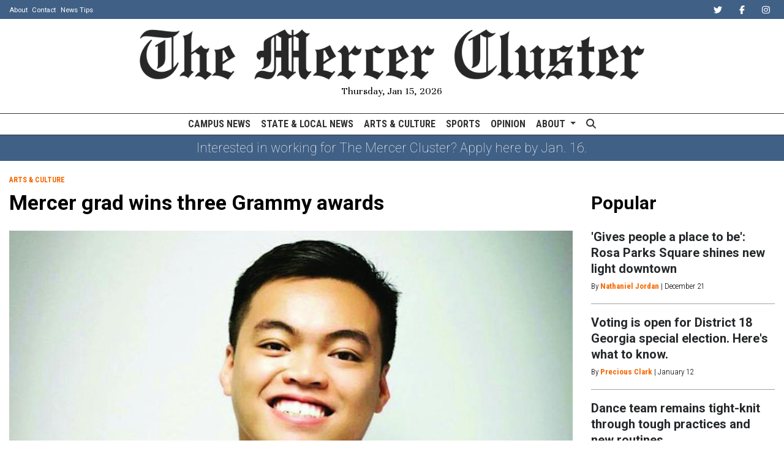

--- FILE ---
content_type: text/html; charset=UTF-8
request_url: https://www.mercercluster.com/article/mercer-grad-wins-three-grammy-awards
body_size: 9609
content:
<!DOCTYPE html>
<html lang="en-US">
<!--
   _____ _   _                    _
  / ____| \ | |                  | |
 | (___ |  \| |_      _____  _ __| | _____
  \___ \| . ` \ \ /\ / / _ \| '__| |/ / __|
  ____) | |\  |\ V  V / (_) | |  |   <\__ \
 |_____/|_| \_| \_/\_/ \___/|_|  |_|\_\___/

SNworks - Solutions by The State News - http://getsnworks.com
-->
<head>
<meta charset="utf-8">
    <script type="text/javascript">var _sf_startpt=(new Date()).getTime();</script>

    <meta name="viewport" content="width=device-width">

    

    
            
<!-- CEO:STD-META -->


            	
                                                                
    <title>Mercer grad wins three Grammy awards - </title>
<style>#__ceo-debug-message{display: none;}#__ceo-debug-message-open,#__ceo-debug-message-close{font-size: 18px;color: #333;text-decoration: none;position: absolute;top: 0;left: 10px;}#__ceo-debug-message-close{padding-right: 10px;}#__ceo-debug-message #__ceo-debug-message-open{display: none;}#__ceo-debug-message div{display: inline-block;}#__ceo-debug-message.message-collapse{width: 50px;}#__ceo-debug-message.message-collapse div{display: none;}#__ceo-debug-message.message-collapse #__ceo-debug-message-close{display: none;}#__ceo-debug-message.message-collapse #__ceo-debug-message-open{display: inline !important;}.__ceo-poll label{display: block;}ul.__ceo-poll{padding: 0;}.__ceo-poll li{list-style-type: none;margin: 0;margin-bottom: 5px;}.__ceo-poll [name="verify"]{opacity: 0.001;}.__ceo-poll .__ceo-poll-result{max-width: 100%;border-radius: 3px;background: #fff;position: relative;padding: 2px 0;}.__ceo-poll span{z-index: 10;padding-left: 4px;}.__ceo-poll .__ceo-poll-fill{padding: 2px 4px;z-index: 5;top: 0;background: #4b9cd3;color: #fff;border-radius: 3px;position: absolute;overflow: hidden;}.__ceo-flex-container{display: flex;}.__ceo-flex-container .__ceo-flex-col{flex-grow: 1;}.__ceo-table{margin: 10px 0;}.__ceo-table td{border: 1px solid #333;padding: 0 10px;}.text-align-center{text-align: center;}.text-align-right{text-align: right;}.text-align-left{text-align: left;}.__ceo-text-right:empty{margin-bottom: 1em;}article:not(.arx-content) .btn{font-weight: 700;}article:not(.arx-content) .float-left.embedded-media{padding: 0px 15px 15px 0px;}article:not(.arx-content) .align-center{text-align: center;}article:not(.arx-content) .align-right{text-align: right;}article:not(.arx-content) .align-left{text-align: left;}article:not(.arx-content) table{background-color: #f1f1f1;border-radius: 3px;width: 100%;border-collapse: collapse;border-spacing: 0;margin-bottom: 1.5rem;caption-side: bottom;}article:not(.arx-content) table th{text-align: left;padding: 0.5rem;border-bottom: 1px solid #ccc;}article:not(.arx-content) table td{padding: 0.5rem;border-bottom: 1px solid #ccc;}article:not(.arx-content) figure:not(.embedded-media)> figcaption{font-size: 0.8rem;margin-top: 0.5rem;line-height: 1rem;}</style>

    <meta name="description" content="">

                <meta name="twitter:site" content="@MercerCluster">     
        <meta property="og:url" content="https://www.mercercluster.com/article/mercer-grad-wins-three-grammy-awards">     <meta property="og:type" content="article">
    <meta property="og:site_name" content="">
    <meta property="og:title" content="Mercer grad wins three Grammy awards - ">     <meta property="og:description" content="">             <meta name="twitter:card" content="summary_large_image">


    
                                
                    <meta property="og:image" content="https://snworksceo.imgix.net/mcl/bd4d01aa-854b-497e-844f-01e2e7c01096.sized-1000x1000.jpg?w=800&amp;dpr=2&amp;ar=16%3A9&amp;fit=crop&amp;crop=faces">          <meta property="og:image:width" content="800">         <meta property="og:image:height" content="600">     
			<meta name="robots" content="noindex, nofollow">
	
    <script type="application/ld+json">
          {
            "@context": "http://schema.org",
            "@type": "NewsArticle",
            "headline": "Mercer grad wins three Grammy awards",
            "url": "https://www.mercercluster.com/article/2019/02/mercer-grad-wins-three-grammy-awards",
                            "thumbnailUrl": "https://snworksceo.imgix.net/mcl/bd4d01aa-854b-497e-844f-01e2e7c01096.sized-1000x1000.jpg?w=800",
                "image": "https://snworksceo.imgix.net/mcl/bd4d01aa-854b-497e-844f-01e2e7c01096.sized-1000x1000.jpg?w=800",
                        "dateCreated": "2019-02-28T14:41:22-05:00",
            "articleSection": "Arts &amp; Culture",
            "creator": ["Marianna Bacallao"],
            "author": ["Marianna Bacallao"],
            "keywords": ["Arts & Culture","grammy","partolan"]
          }
    </script>


    <!-- Google Tag Manager -->
<script>(function(w,d,s,l,i){w[l]=w[l]||[];w[l].push({'gtm.start':
new Date().getTime(),event:'gtm.js'});var f=d.getElementsByTagName(s)[0],
j=d.createElement(s),dl=l!='dataLayer'?'&l='+l:'';j.async=true;j.src=
'https://www.googletagmanager.com/gtm.js?id='+i+dl;f.parentNode.insertBefore(j,f);
})(window,document,'script','dataLayer','GTM-K84W47D');</script>
<!-- End Google Tag Manager -->

    <link rel="preconnect" href="https://d3ck4xaptu7h9q.cloudfront.net">
    <link rel="preconnect" href="https://fonts.googleapis.com">
    <link rel="preconnect" href="https://fonts.gstatic.com" crossorigin>
    <link href="https://fonts.googleapis.com/css2?family=Roboto+Condensed:wght@300;400;700&family=Roboto:wght@100;400;700&family=Unna:wght@400;700&display=swap" rel="stylesheet">
    <link rel="stylesheet" href="https://stackpath.bootstrapcdn.com/bootstrap/4.3.1/css/bootstrap.min.css" integrity="sha384-ggOyR0iXCbMQv3Xipma34MD+dH/1fQ784/j6cY/iJTQUOhcWr7x9JvoRxT2MZw1T" crossorigin="anonymous">
    <link rel="stylesheet" type="text/css" media="screen, print" href="https://d3ck4xaptu7h9q.cloudfront.net/5834576f5a1b9ad2a0826619b0a84071/dist/css/master.css">

    <script src="https://kit.fontawesome.com/38ab541836.js" crossorigin="anonymous" data-auto-replace-svg="nest"></script>

    
    <link rel="apple-touch-icon" sizes="57x57" href="https://d3ck4xaptu7h9q.cloudfront.net/5834576f5a1b9ad2a0826619b0a84071/dist/img/favicons/apple-icon-57x57.png">
<link rel="apple-touch-icon" sizes="60x60" href="https://d3ck4xaptu7h9q.cloudfront.net/5834576f5a1b9ad2a0826619b0a84071/dist/img/favicons/apple-icon-60x60.png">
<link rel="apple-touch-icon" sizes="72x72" href="https://d3ck4xaptu7h9q.cloudfront.net/5834576f5a1b9ad2a0826619b0a84071/dist/img/favicons/apple-icon-72x72.png">
<link rel="apple-touch-icon" sizes="76x76" href="https://d3ck4xaptu7h9q.cloudfront.net/5834576f5a1b9ad2a0826619b0a84071/dist/img/favicons/apple-icon-76x76.png">
<link rel="apple-touch-icon" sizes="114x114" href="https://d3ck4xaptu7h9q.cloudfront.net/5834576f5a1b9ad2a0826619b0a84071/dist/img/favicons/apple-icon-114x114.png">
<link rel="apple-touch-icon" sizes="120x120" href="https://d3ck4xaptu7h9q.cloudfront.net/5834576f5a1b9ad2a0826619b0a84071/dist/img/favicons/apple-icon-120x120.png">
<link rel="apple-touch-icon" sizes="144x144" href="https://d3ck4xaptu7h9q.cloudfront.net/5834576f5a1b9ad2a0826619b0a84071/dist/img/favicons/apple-icon-144x144.png">
<link rel="apple-touch-icon" sizes="152x152" href="https://d3ck4xaptu7h9q.cloudfront.net/5834576f5a1b9ad2a0826619b0a84071/dist/img/favicons/apple-icon-152x152.png">
<link rel="apple-touch-icon" sizes="180x180" href="https://d3ck4xaptu7h9q.cloudfront.net/5834576f5a1b9ad2a0826619b0a84071/dist/img/favicons/apple-icon-180x180.png">
<link rel="icon" type="image/png" sizes="192x192" href="https://d3ck4xaptu7h9q.cloudfront.net/5834576f5a1b9ad2a0826619b0a84071/dist/img/favicons/android-icon-192x192.png">
<link rel="icon" type="image/png" sizes="32x32" href="https://d3ck4xaptu7h9q.cloudfront.net/5834576f5a1b9ad2a0826619b0a84071/dist/img/favicons/favicon-32x32.png">
<link rel="icon" type="image/png" sizes="96x96" href="https://d3ck4xaptu7h9q.cloudfront.net/5834576f5a1b9ad2a0826619b0a84071/dist/img/favicons/favicon-96x96.png">
<link rel="icon" type="image/png" sizes="16x16" href="https://d3ck4xaptu7h9q.cloudfront.net/5834576f5a1b9ad2a0826619b0a84071/dist/img/favicons/favicon-16x16.png">
<link rel="manifest" href="https://d3ck4xaptu7h9q.cloudfront.net/5834576f5a1b9ad2a0826619b0a84071/dist/img/favicons/manifest.json">
<meta name="msapplication-TileColor" content="#ffffff">
<meta name="msapplication-TileImage" content="https://d3ck4xaptu7h9q.cloudfront.net/5834576f5a1b9ad2a0826619b0a84071/dist/img/favicons/ms-icon-144x144.png">
<meta name="theme-color" content="#ffffff">

            <link rev="canonical" type="text/html" href="https://www.mercercluster.com/article/2019/02/mercer-grad-wins-three-grammy-awards">
    <link rel="alternate shorter" type="text/html" href="">

    
    <script src="https://www.mercercluster.com/amgr/loader.js"></script>
<script src="https://www.mercercluster.com/amgr/manifest.js"></script>
 <!-- Flytedesk Digital --> <script type="text/javascript"> (function (w, d, s, p) { let f = d.getElementsByTagName(s)[0], j = d.createElement(s); j.id = 'flytedigital'; j.async = true; j.src = 'https://digital.flytedesk.com/js/head.js#' + p; f.parentNode.insertBefore(j, f); })(window, document, 'script', '8b831856-46f4-453c-80a8-4c3e0f5427de'); </script> <!-- End Flytedesk Digital -->
</head>

<body class="article">
    <!-- Google Tag Manager (noscript) -->
<noscript><iframe src="https://www.googletagmanager.com/ns.html?id=GTM-K84W47D" height="0" width="0" style="display:none;visibility:hidden"></iframe></noscript>
<!-- End Google Tag Manager (noscript) -->

<div id="fb-root"></div>
<script async defer crossorigin="anonymous" src="https://connect.facebook.net/en_US/sdk.js#xfbml=1&version=v12.0&appId=389501175964888&autoLogAppEvents=1" nonce="Oj7Jhtul"></script>
    <div class="skip-content">
        <span class="d-inline-block bg-white">Skip to <a href="#main-content" tabindex="0">Content</a>, <a href="#dockedNavContainer" tabindex="0">Navigation</a>, or <a href="#main-footer" tabindex="0">Footer</a>.</span>
    </div>

    <div class="preheader bg-secondary-color text-white">
    <div class="container-fluid max-width">
        <div class="row align-items-center">
            <div class="col-12 col-md-6 text-center text-md-left">
                <ul class="list-inline mb-0 pb-0">
                    <li class="list-inline-item text-smaller mr-1"><a class="text-white" href="https://www.mercercluster.com/page/about">About</a></li>
                    <li class="list-inline-item text-smaller mr-1"><a class="text-white" href="https://www.mercercluster.com/page/contact-us">Contact</a></li>
                    <li class="list-inline-item text-smaller"><a class="text-white" href="https://www.mercercluster.com/page/submit-a-tip">News Tips</a></li>
                </ul>
            </div>
            <div class="col-12 col-md-6 text-center text-md-right">
                <ul class="list-inline mb-0 pb-0">
                    <li class="list-inline-item"><a href="https://twitter.com/mercercluster" class="nav-link px-2 pl-lg-0 pr-lg-2" target="_blank"><i class="text-white fab fa-twitter" aria-label="Twitter"></i></a></li>
                    <li class="list-inline-item"><a href="https://www.facebook.com/mercercluster" class="nav-link px-2" target="_blank"><i class="text-white fab fa-facebook-f" aria-label="Facebook"></i></a></li>
                    <li class="list-inline-item"><a href="https://www.instagram.com/mercercluster" class="nav-link px-2" target="_blank"><i class="text-white fab fa-instagram" aria-labe="Instagram"></i></a></li>
                </ul>

            </div>
       </div>
    </div>
</div>
    <header class="my-3">
    <div class="container-fluid max-width">
        <div class="row align-items-end">
            <div class="col-12 col-md-6 col-lg-8 offset-md-3 offset-lg-2 order-1 order-md-2 text-center">
                <a href="https://www.mercercluster.com/"><img src="https://d3ck4xaptu7h9q.cloudfront.net/5834576f5a1b9ad2a0826619b0a84071/dist/img/logo-black.png" class="w-100 d-block mx-auto" alt="Logo of The Mercer Cluster"></a>
                <div class="h6 font-weight-light font-serif mt-2">Thursday, Jan 15, 2026</div>
            </div>
        </div>
    </div>
</header>
    
<div id="dockedNavContainer">
    <nav class="navbar navbar-expand-lg navbar-light py-0" id="mainNavbar">
        <div class="container-fluid max-width">
            <button class="navbar-toggler border-0" type="button" data-toggle="collapse" data-target="#mainNavbarContent">
                <i class="fas fa-bars text-body"></i>
            </button>
            <a href="https://www.mercercluster.com/" class="d-block mx-auto d-lg-none pr-3 py-2"><img src="https://d3ck4xaptu7h9q.cloudfront.net/5834576f5a1b9ad2a0826619b0a84071/dist/img/logo-short.png" style="max-width:30px;" class="home-link-mobile" alt="The Mercer Cluster"></a>
            <form method="get" action="https://www.mercercluster.com/search" class="d-none w-100" role="search">
                <div class="d-flex">
                    <input type="hidden" name="a" value="1">
                    <input type="hidden" name="o" value="date">
                    <input type="search" name="s" class="flex-grow-1 form-control form-control-sm" placeholder="Search The Mercer Cluster">
                    <button type="submit" aria-label="Search" class="ml-3 btn-reset d-inline"><i class="fas fa-search"></i></button>
                </div>
            </form>
            <a class="d-lg-none" href="https://www.mercercluster.com/search?a=1&amp;o=date" aria-label="Search The Mercer Cluster">
                <i class="fas fa-search text-body"></i>
            </a>

            <div class="collapse navbar-collapse text-uppercase font-sans" id="mainNavbarContent">

                <div class="row w-100 align-items-center px-0 mx-0">
                    <div class="col-lg text-center">
                        <ul class="navbar-nav mx-auto justify-content-center align-items-center">
                                                                                                <li class="navbar-item"><a id="navbar-item-news" class="nav-link" href="https://www.mercercluster.com/section/campus-news" title="Campus&#x20;News">Campus News</a></li>
                                                                                                                                <li class="navbar-item"><a id="navbar-item-statelocal" class="nav-link" href="https://www.mercercluster.com/section/state-local-news" title="State&#x20;&amp;&#x20;Local&#x20;News">State & Local News</a></li>
                                                                                                                                <li class="navbar-item"><a id="navbar-item-arts" class="nav-link" href="https://www.mercercluster.com/section/arts-culture" title="Arts&#x20;&amp;&#x20;Culture">Arts & Culture</a></li>
                                                                                                                                <li class="navbar-item"><a id="navbar-item-sports" class="nav-link" href="https://www.mercercluster.com/section/sports" title="Sports">Sports</a></li>
                                                                                                                                <li class="navbar-item"><a id="navbar-item-opinion" class="nav-link" href="https://www.mercercluster.com/section/opinion" title="Opinion">Opinion</a></li>
                                                                                                                                <li class="navbar-item dropdown text-center" id="aboutDropdownContainer">
                                        <a class="nav-link dropdown-toggle" href="https://www.mercercluster.com/page/about" id="navbarDropdownAbout" role="button" data-toggle="dropdown" aria-haspopup="true" aria-expanded="false">
                                            About
                                        </a>
                                        <div class="dropdown-menu" aria-labelledby="navbarDropdownAbout">
                                                                                            <a class="dropdown-item" href="https://www.mercercluster.com/page/contact-us">Contact</a>
                                                                                            <a class="dropdown-item" href="https://www.mercercluster.com/page/join">Join The Staff</a>
                                                                                    </div>
                                    </li>
                                                                                                                                <li class="navbar-item d-none d-lg-flex"><a id="navbar-item-search" class="nav-link" href="https://www.mercercluster.com/search?a=1" title="" aria-label="Search The Mercer Cluster"><i class="fas fa-search"></i></a></li>
                                                                                    </ul>
                    </div>
                </div>


            </div>
        </div>
    </nav>
</div>
        <div class="bg-secondary-color">
        <div class="container-fluid max-width">
            <div class="row">
                <div class="col">
                    <div class="d-flex flex-columns align-items-center justify-content-center py-2">
                                                <div class="text-white font-weight-light m-0 p-0 h5">
                            <a href="https://merceruniversity.wd1.myworkdayjobs.com/en-US/student/details/The-Cluster-Staff-Positions_JR103201?q=cluster" class="text-white">                                Interested in working for The Mercer Cluster? Apply here by Jan. 16.
                            </a>                        </div>
                    </div>
                </div>
            </div>
        </div>
    </div>

    <div class="mt-4">
        <!-- START gryphon/ads/placement-d.tpl -->
<div class="ad leaderboard text-center d-none d-md-block">
            <div><script>_snw.admanager.loadSlot('leaderboard')</script></div>
    </div>
<div class="ad leaderboard text-center d-md-none">
            <div><script>_snw.admanager.loadSlot('mobile-leaderboard')</script></div>
    </div>
<!-- END gryphon/ads/placement-d.tpl -->
    </div>

    <div id="main-content">
        <!-- START gryphon/article/main.tpl -->


    
<div class="container-fluid max-width my-4">
    <div class="row">
        <div class="col">
            <article class="full-article">

                <div class="kicker"><span class="kicker"><a href="https://www.mercercluster.com/section/arts-culture">Arts &amp; Culture</a></span></div>

                <h1>Mercer grad wins three Grammy awards</h1>
                
                                    <figure class="dom-art-container my-4">
                                                    <img src="https://snworksceo.imgix.net/mcl/bd4d01aa-854b-497e-844f-01e2e7c01096.sized-1000x1000.jpg?w=1000" alt="Raymond&#x20;Partolan,&#x20;a&#x20;Mercer&#x20;graduate&#x20;and&#x20;Grammy&#x20;award&#x20;winner,&#x20;works&#x20;as&#x20;an&#x20;advocate&#x20;for&#x20;immigrant&#x20;and&#x20;refugee&#x20;rights.&#x20;Photo&#x20;provided&#x20;by&#x20;Partolan.&#x0A;" class="w-100">
                                                <div class="domphoto-caption mt-2">
                            Raymond Partolan, a Mercer graduate and Grammy award winner, works as an advocate for immigrant and refugee rights. Photo provided by Partolan.


                                                             <aside class="photo-caption photo-credit d-inline pl-1">
                                    <figcaption class="d-inline">
                                                                                    Media by <a href="https://www.mercercluster.com/staff/mo-baldwin">Mo Baldwin</a>
                                                                                                                        </figcaption>
                                </aside>
                            
                        </div>
                    </figure>
                
                                    <div class="row  mt-4 mb-0 mb-md-4">
                        <div class="col-12 col-md-6">
                            <aside class="author-name">
                                        
    
                                    
            By <a href="https://www.mercercluster.com/staff/marianna-bacallao">Marianna Bacallao</a>
            
                                <ul class="list-inline d-inline">
                                    </ul>

                                    
                                <div class="mt-1">
                                    <span class="can-localize">February 28, 2019 | 2:41pm EST</span>
                                </div>
                            </aside>
                        </div>
                        <div class="col-12 col-md-6 text-left text-md-right d-print-none">
                            <ul class="social-links list-unsyled list-inline mt-4 mt-md-0">
                                <li class="list-inline-item"><a href="http://www.facebook.com/sharer.php?u=https://www.mercercluster.com/article/2019/02/mercer-grad-wins-three-grammy-awards" target="_blank" class="sends-events" data-ga-category="Share" data-ga-action="click" data-ga-label="facebook" data-ga-value="CURL"><i class="fab fa-facebook"></i></a></li>
                                <li class="list-inline-item"><a href="http://twitter.com/intent/tweet?url=https://www.mercercluster.com/article/2019/02/mercer-grad-wins-three-grammy-awards&amp;text=Mercer grad wins three Grammy awards" target="_blank" class="sends-events" data-ga-category="Share" data-ga-action="click" data-ga-label="twitter" data-ga-value="CURL"><i class="fab fa-twitter"></i></a></li>
                                                                <li class="list-inline-item"><a href="mailto:?subject=Mercer%20grad%20wins%20three%20Grammy%20awards%20|%20The%20Mercer%20Cluster&amp;text=Check%20out%20this%20article%20from%20The%20Mercer%20Cluster%3A%20https%3A%2F%2Fwww.mercercluster.com%2Farticle%2F2019%2F02%2Fmercer-grad-wins-three-grammy-awards" class="sends-events" data-ga-category="Share" data-ga-action="click" data-ga-label="email" data-ga-value="CURL"><i class="fa fa-envelope"></i></a></li>
                                <li class="list-inline-item"><a href="#" onclick="window.print()" class="sends-events" data-ga-category="Share" data-ga-action="click" data-ga-label="facebook" data-ga-value="CURL"><i class="fas fa-print"></i></a></li>
                            </ul>
                        </div>
                    </div>
                
                <div class="imported article-content mx-0 mx-md-5 px-0 px-md-5 mb-4">

                                            <div class="imported-text">
                            <p></p>
<p><span style="font-weight: 400;">Mercer grad Raymond Partolan won three Grammy awards for the album “American Dreamers: Voices of Hope, Music of Freedom.”</span><br>
<br>
<span style="font-weight: 400;">Partolan first got involved with the album in 2018 when producer Kabir Sehgal approached him, wanting to know more about his story as an undocumented person growing up in the United States. He met Sehgal at the Woodruff Arts Center in Midtown Atlanta and recorded his story in-studio.</span><br>
<br>
<span style="font-weight: 400;">“This project was important to me because the voices of dreamers, like myself, often go unheard. Immigration to this country is such an abstract concept until one hears the stories of undocumented people,” Partolan said. “Those in our country without lawful status are real human beings and people often forget our humanity.”</span><br>
<br>
<span style="font-weight: 400;">The album won Best Large Jazz Ensemble Album, Best Improvised Jazz Solo and Best </span><span style="font-weight: 400;">Arrangement. It showcased the musical talents of 53 Deferred Action for Childhood Arrivals (DACA) recipients across 17 states and from 17 countries of origin.</span><br>
<br>
<span style="font-weight: 400;">“I can only hope that the acclaim this album has received will continue to push people </span><span style="font-weight: 400;">to understand our stories and understand why Congress must take action to protect undocumented people in our country,” he said.</span><br>
<br>
<span style="font-weight: 400;">Partolan currently works with Kuck Baxter Immigration, advocating for the rights of immigrants and refugees. He said he hasn’t had time to celebrate the Grammy win because he’s been busy assisting on a high-profile immigration case.</span><br>
<br>
<span style="font-weight: 400;">“Our firm was successful in getting 21 Savage out on bond,” Partolan said. “When we do get the chance to celebrate, we will likely re-watch the acceptance speeches, have a nice dinner out and just take a moment to soak it all in.”</span><br>
<br>
<span style="font-weight: 400;">Partolan has been advocating for the rights of immigrants and refugees for almost a decade — ever since he shared his story publicly for the first time. He said that during his time at Mercer, Lori Johnson had a large impact on his education.</span><br>
<br>
<span style="font-weight: 400;">“Raymond was an excellent student, and I am so proud of the immigration advocacy work that he is doing,” Johnson said. “By being willing to share his own story -- even when doing so could put himself at risk -- he has changed the mind and views of so many. I am so grateful to have students who inspire me the way he does!”</span><br>
<br>
<span style="font-weight: 400;">As a former peer advisor and president of the Student Government Association (SGA), Parolan said that Mercer was an “excellent training ground” for the type of advocacy he does.</span><br>
<br>
<span style="font-weight: 400;">“At Mercer, I found a supportive environment where everyone, from the faculty </span><span style="font-weight: 400;">and staff, to my fellow students, was cheering me on to succeed in everything that I </span><span style="font-weight: 400;">endeavored to do,” he said.</span></p>
                        </div>

                        
                    
                    <div class="mt-4">
                            
    
                    </div>
                </div>

            </article>
        </div>

                                    
        

<div class="col-12 fixed-sidebar d-print-none">
    
            <div class="mb-4 text-center">
            <!-- START gryphon/ads/placement-d.tpl -->
<div class="ad rectangle text-center">
            <div><script>_snw.admanager.loadSlot('quarter-page')</script></div>
    </div>
<!-- END gryphon/ads/placement-d.tpl -->
        </div>
            
    
            <div class="">
                            <div class="d-flex align-items-center">
                <div class="subheader h3 font-sans font-weight-bold mb-0 pb-0">Popular</div>
    </div>



            <div class="mt-4">
                                            
            
        
    <article class="art-hed">
        <div class="h4"><a href="https://www.mercercluster.com/article/2025/12/rosa-parks-square-opens-downtown" title="&#039;Gives people a place to be&#039;: Rosa Parks Square shines new light downtown">&#039;Gives people a place to be&#039;: Rosa Parks Square shines new light downtown</a></div>
                    <div class="dateline">

                                                        By <a href="https://www.mercercluster.com/staff/nathaniel-jordan">Nathaniel Jordan</a>
                                        |
                
                <span class="time-since">                    December 21

</span>
            </div>
                    </article>

                    <hr class="bg-gray">
                                            
            
        
    <article class="art-hed">
        <div class="h4"><a href="https://www.mercercluster.com/article/2026/01/special-election-district-18" title="Voting is open for District 18 Georgia special election. Here&#039;s what to know.">Voting is open for District 18 Georgia special election. Here&#039;s what to know.</a></div>
                    <div class="dateline">

                                                        By <a href="https://www.mercercluster.com/staff/precious-clark">Precious Clark</a>
                                        |
                
                <span class="time-since">                    January 12

</span>
            </div>
                    </article>

                    <hr class="bg-gray">
                                            
            
        
    <article class="art-hed">
        <div class="h4"><a href="https://www.mercercluster.com/article/2025/12/dance-team-shines" title="Dance team remains tight-knit through tough practices and new routines">Dance team remains tight-knit through tough practices and new routines</a></div>
                    <div class="dateline">

                                                        By <a href="https://www.mercercluster.com/staff/katelyn-mcintrye">Katelyn McIntrye</a>
                                        |
                
                <span class="time-since">                    December 22

</span>
            </div>
                    </article>

                    <hr class="bg-gray">
                                            
            
        
    <article class="art-hed">
        <div class="h4"><a href="https://www.mercercluster.com/article/2025/12/wind-ensemble-mercer-performance" title="With measured breath, Mercer wind ensemble finds its rhythm">With measured breath, Mercer wind ensemble finds its rhythm</a></div>
                    <div class="dateline">

                                                        By <a href="https://www.mercercluster.com/staff/isaac-linnen">Isaac Linnen</a>
                                        |
                
                <span class="time-since">                    December 20

</span>
            </div>
                    </article>

                    <hr class="bg-gray">
                                            
            
        
    <article class="art-hed">
        <div class="h4"><a href="https://www.mercercluster.com/article/2026/01/elkins-asks-mercer-community-to-help-decide-what-comes-next" title="Elkins asks Mercer community to help decide what comes next">Elkins asks Mercer community to help decide what comes next</a></div>
                    <div class="dateline">

                                                        By <a href="https://www.mercercluster.com/staff/nathaniel-jordan">Nathaniel Jordan</a>
                                        |
                
                <span class="time-since">                    January 13

</span>
            </div>
                    </article>

                    <hr class="bg-gray">
                            </div>
        </div>
        

            <a class="twitter-timeline" data-height="450" href="https://twitter.com/mercercluster?ref_src=twsrc%5Etfw">Tweets by mercercluster</a> <script async src="https://platform.twitter.com/widgets.js" charset="utf-8"></script>
        <hr class="bg-gray">
        
            <div class="my-4 text-center d-none d-md-block">
            <!-- START gryphon/ads/placement-d.tpl -->
<div class="ad skyscraper text-center">
            <div><script>_snw.admanager.loadSlot('half-page')</script></div>
   </div>
<!-- END gryphon/ads/placement-d.tpl -->
        </div>
        <hr class="bg-gray">
                                <div class="mb-4 d-print-none">
                                    <div class="d-flex align-items-center">
                <div class="subheader h3 font-sans font-weight-bold mb-0 pb-0">More</div>
    </div>


                                            <div class="mt-4">
                                    
    
            
            
        
                    
    <article class="art-above">

                    <span class="dateline">                    December 3

</span>
                        
                <div class="row">
            <div class="col-12 col-md-12 ">
                                                        <div class="image-container mb-2 mb-md-0">
                                                    <a href="https://www.mercercluster.com/article/2025/12/covington-ga-hollywood-of-south" title="Covington attracts big stars while retaining small-town charm"><img src="https://snworksceo.imgix.net/mcl/176694c3-0b82-4723-adb9-62b5dd4aca36.sized-1000x1000.jpg?w=1500&amp;ar=16%3A9&amp;fit=crop&amp;crop=faces&amp;facepad=3&amp;auto=format" class="dom-art-above-image w-100 d-block mx-auto" alt="CONVINGTON.jpg" loading="lazy"></a>
                                                                                                                                                                                
                                            </div>
                                    
                
                
            </div>
            <div class="col-12 col-md-12 ">
                <div class="">

                    <h4 class="headline has-photo mt-0 mt-md-2 mb-2"><a href="https://www.mercercluster.com/article/2025/12/covington-ga-hollywood-of-south" title="Covington attracts big stars while retaining small-town charm">Covington attracts big stars while retaining small-town charm</a></h4>

                    
                                                                                </div>
            </div>
        </div>

        
    </article>

                        </div>
                                            <div class="mt-4">
                                    
    
            
            
        
                    
    <article class="art-above">

                    <span class="dateline">                    November 30

</span>
                        
                <div class="row">
            <div class="col-12 col-md-12 ">
                                                        <div class="image-container mb-2 mb-md-0">
                                                    <a href="https://www.mercercluster.com/article/2025/11/dancing-with-stars-review" title="Irwin captures deserved title as remaining cast of dancers dazzles"><img src="https://snworksceo.imgix.net/mcl/3cfc6d2f-6075-4f80-b16e-b4fdb876d4c0.sized-1000x1000.jpeg?w=1500&amp;ar=16%3A9&amp;fit=crop&amp;crop=faces&amp;facepad=3&amp;auto=format" class="dom-art-above-image w-100 d-block mx-auto" alt="original-98951B87-18D4-436B-A91B-016D1A2AA126 (1).jpeg" loading="lazy"></a>
                                                                                                                                                                                
                                            </div>
                                    
                
                
            </div>
            <div class="col-12 col-md-12 ">
                <div class="">

                    <h4 class="headline has-photo mt-0 mt-md-2 mb-2"><a href="https://www.mercercluster.com/article/2025/11/dancing-with-stars-review" title="Irwin captures deserved title as remaining cast of dancers dazzles">Irwin captures deserved title as remaining cast of dancers dazzles</a></h4>

                    
                                                                                </div>
            </div>
        </div>

        
    </article>

                        </div>
                                            <div class="mt-4">
                                    
    
            
                        
        
                    
    <article class="art-above">

                    <span class="dateline">                    November 27

</span>
                        
                <div class="row">
            <div class="col-12 col-md-12 ">
                                                        <div class="image-container mb-2 mb-md-0">
                                                    <a href="https://www.mercercluster.com/article/2025/11/ed-gein-exhibit-show-review" title="&#039;Monster&#039; season takes creative liberties displaying Ed Gein"><img src="https://snworksceo.imgix.net/mcl/71f992de-a809-4650-99d2-928ae87d4463.sized-1000x1000.jpeg?w=1500&amp;ar=16%3A9&amp;fit=crop&amp;crop=faces&amp;facepad=3&amp;auto=format" class="dom-art-above-image w-100 d-block mx-auto" alt="IMG_6938.jpeg" loading="lazy"></a>
                                                                                                                                                                                
                                            </div>
                                    
                
                
            </div>
            <div class="col-12 col-md-12 ">
                <div class="">

                    <h4 class="headline has-photo mt-0 mt-md-2 mb-2"><a href="https://www.mercercluster.com/article/2025/11/ed-gein-exhibit-show-review" title="&#039;Monster&#039; season takes creative liberties displaying Ed Gein">&#039;Monster&#039; season takes creative liberties displaying Ed Gein</a></h4>

                    
                                                                                </div>
            </div>
        </div>

        
    </article>

                        </div>
                                    </div>
            
        <hr class="bg-gray">
    
</div>
    </div>
</div>

    </div>

    <hr class="bg-dark">

    <div class="my-4">
        <!-- START gryphon/ads/placement-d.tpl -->
<div class="ad leaderboard text-center d-none d-md-block">
            <div><script>_snw.admanager.loadSlot('leaderboard')</script></div>
    </div>
<div class="ad leaderboard text-center d-md-none">
            <div><script>_snw.admanager.loadSlot('mobile-leaderboard')</script></div>
    </div>
<!-- END gryphon/ads/placement-d.tpl -->
    </div>

    <footer class="bg-secondary-color mt-3 py-3 text-white" id="main-footer">
    <div class="container">
        <div class="row text-left align-items-center">
            <div class="col-6 col-lg-9 order-lg-2 py-2">
                <div class="row">
                    <div class="col-12 col-lg offset-lg-2 d-none d-md-block">
                        <ul class="list-unstyled mb-0">
                            <li class="list-unstyled-item"><a href="https://www.mercercluster.com/section/campus-news" class="text-white font-weight-light">Campus News</a></li>
                            <li class="list-unstyled-item"><a href="https://www.mercercluster.com/section/state-local-news" class="text-white font-weight-light">State &amp; Local News</a></li>
                            <li class="list-unstyled-item"><a href="https://www.mercercluster.com/section/arts-culture" class="text-white font-weight-light">Arts &amp; Culture</a></li>
                            <li class="list-unstyled-item"><a href="https://www.mercercluster.com/section/sports" class="text-white font-weight-light">Sports</a></li>
                            <li class="list-unstyled-item"><a href="https://www.mercercluster.com/section/opinion" class="text-white font-weight-light">Opinion</a></li>
                        </ul>
                    </div>
                    <div class="col-12 col-lg">
                        <ul class="list-unstyled mb-4 mb-lg-0">
                            <li class="list-unstyled-item"><a href="https://www.mercercluster.com/page/about" class="text-white font-weight-light">About Us</a></li>
                            <li class="list-unstyled-item"><a href="https://www.mercercluster.com/page/contact-us" class="text-white font-weight-light">Contact us</a></li>
                            <li class="list-unstyled-item"><a href="https://www.mercercluster.com/page/join" class="text-white font-weight-light">Join</a></li>
                            <li class="list-unstyled-item"><a href="https://www.mercercluster.com/page/terms" class="text-white font-weight-light">Terms of Service</a></li>
                            <li class="list-unstyled-item"><a href="https://www.mercercluster.com/page/privacy" class="text-white font-weight-light">Privacy Policy</a></li>
                        </ul>
                    </div>
                </div>
            </div>
            <div class="col-6 col-lg ml-lg-4 order-lg-1 py-2">
                <div class="">
                    <a href="https://www.mercercluster.com/"><img src="https://d3ck4xaptu7h9q.cloudfront.net/5834576f5a1b9ad2a0826619b0a84071/dist/img/logo-short-alt.png" alt="The Mercer Cluster" class="d-inline-block mt-n2 mb-3" style="max-width:80px;"></a>

                    <p>
                        The Cluster is the leading news source for Mercer University and surrounding communities in Macon and Middle Georgia. The student-run newspaper is named after a book of songs penned by university founder Jesse Mercer in 1810.
                    </p>

                    <ul class="list-inline d-block d-lg-inline mt-2 pr-lg-2">
                        <li class="list-inline-item"><a href="https://twitter.com/mercercluster" aria-label="Follow us on Twitter">
                            <i class="fab fa-twitter text-white h4"></i>
                        </a></li>
                        <li class="list-inline-item"><a href="https://facebook.com/mercercluster" aria-label="Follow us on Facebook">
                            <i class="fab fa-facebook-f text-white h4"></i>
                        </a></li>
                        <li class="list-inline-item"><a href="https://instagram.com/mercercluster" aria-label="Follow us on Instagram">
                            <i class="fab fa-instagram text-white h4"></i>
                        </a></li>
                    </ul>
                </div>
            </div>
        </div>
    </div>
</footer>
<div class="container py-2 font-weight-bold text-black">
    <div class="row">
        <div class="col-12 col-lg-6 text-center text-lg-left">
            <small>Powered by <a href="https://getsnworks.com" target="_blank"><img src="https://duvq7ua50whdw.cloudfront.net/611d8613ded5b4d43232ade12fd62a2f/dist/img/snworks-logo-black.png" style="max-width:60px" class="d-inline-block mt-n1" alt="SNworks"></a> Solutions by The State News</small>
        </div>
        <div class="col-12 col-lg-6 text-center text-lg-right">
            <small>All Content &copy; 2026 The Mercer Cluster, Mercer University</small>
        </div>
    </div>
</div>

    <script src="https://code.jquery.com/jquery-3.4.1.min.js" integrity="sha256-CSXorXvZcTkaix6Yvo6HppcZGetbYMGWSFlBw8HfCJo=" crossorigin="anonymous"></script>
    <script src="https://cdn.jsdelivr.net/npm/popper.js@1.16.0/dist/umd/popper.min.js" integrity="sha384-Q6E9RHvbIyZFJoft+2mJbHaEWldlvI9IOYy5n3zV9zzTtmI3UksdQRVvoxMfooAo" crossorigin="anonymous"></script>
    <script src="https://stackpath.bootstrapcdn.com/bootstrap/4.4.1/js/bootstrap.min.js" integrity="sha384-wfSDF2E50Y2D1uUdj0O3uMBJnjuUD4Ih7YwaYd1iqfktj0Uod8GCExl3Og8ifwB6" crossorigin="anonymous"></script>

            <script src="https://d3ck4xaptu7h9q.cloudfront.net/5834576f5a1b9ad2a0826619b0a84071/dist/js/master-min.js"></script>
        <!-- Built in 0.45832085609436 seconds --><div id="__ceo-8B7A2F29-C494-4EAA-9D3D-93356FF6FB40"></div>
<script src="https://www.mercercluster.com/b/e.js"></script>
<script></script>
</body>
</html>

--- FILE ---
content_type: text/css
request_url: https://d3ck4xaptu7h9q.cloudfront.net/5834576f5a1b9ad2a0826619b0a84071/dist/css/master.css
body_size: 6001
content:
.mb-n2\.5 {
  margin-bottom: -0.6em !important;
}
.mx-gutter {
  margin-left: 15px;
  margin-right: 15px;
}
.ml-gutter {
  margin-left: 15px;
}
.mr-gutter {
  margin-right: 15px;
}
.mx-ngutter {
  margin-left: -15px;
  margin-right: -15px;
}
.ml-ngutter {
  margin-left: -15px;
}
.mr-ngutter {
  margin-right: -15px;
}
.px-gutter {
  padding-left: 15px;
  padding-right: 15px;
}
.pl-gutter {
  padding-left: 15px;
}
.pr-gutter {
  padding-right: 15px;
}
.embed-soundcloud-only * {
  display: none;
}
.embed-soundcloud-only .embed {
  display: inline-block;
  margin: 0;
  padding: 0;
  width: 100%;
}
.embed-soundcloud-only .embed iframe[src*="soundcloud.com"] {
  display: block !important;
}
.unstyled-button {
  border: none;
  margin: 0;
  padding: 0;
  width: auto;
  overflow: visible;
  text-align: inherit;
  outline: none;
  border-radius: 0;
  background: transparent;
  /* inherit font & color from ancestor */
  color: inherit;
  font: inherit;
  /* Normalize `line-height`. Cannot be changed from `normal` in Firefox 4+. */
  line-height: normal;
  /* Corrects font smoothing for webkit */
  -webkit-font-smoothing: inherit;
  -moz-osx-font-smoothing: inherit;
  /* Corrects inability to style clickable `input` types in iOS */
  -webkit-appearance: none;
}
.unstyled-button::-moz-focus-inner {
  border: 0;
  padding: 0;
}
.btn-primary {
  background-color: #f76800;
  border-color: #f76800;
}
.btn-primary:hover,
.btn-primary:active {
  background: #fff !important;
  color: #f76800 !important;
  border-color: #f76800;
}
.btn-secondary {
  background-color: #416086;
  border-color: #416086;
}
.btn-secondary:hover,
.btn-secondary:active {
  background-color: #416086 !important;
  border-color: #416086 !important;
}
.btn-reset {
  border: none;
  margin: 0;
  padding: 0;
  width: auto;
  overflow: visible;
  background: transparent;
  /* inherit font & color from ancestor */
  color: inherit;
  font: inherit;
  /* Normalize `line-height`. Cannot be changed from `normal` in Firefox 4+. */
  line-height: normal;
  /* Corrects font smoothing for webkit */
  -webkit-font-smoothing: inherit;
  -moz-osx-font-smoothing: inherit;
  /* Corrects inability to style clickable `input` types in iOS */
  -webkit-appearance: none;
  text-align: inherit;
  outline: none;
  /* Remove excess padding and border in Firefox 4+ */
}
.btn-reset::-moz-focus-inner {
  border: 0;
  padding: 0;
}
.btn-reset:focus:not(:focus-visible) {
  outline: none;
}
.btn-reset:focus:not(:-moz-focusring) {
  outline: none;
}
.text-primary-color {
  color: #f76800 !important;
}
.text-secondary-color {
  color: #416086 !important;
}
.font-display {
  font-family: "Roboto Condensed", sans-serif !important;
}
.font-sans {
  font-family: "Roboto" "Helvetica", "Arial", sans-serif !important;
}
.font-serif {
  font-family: "Unna", serif !important;
}
.text-gray {
  color: #777 !important;
}
.text-small {
  font-size: 0.95em;
  line-height: 1.2em;
}
.text-smaller {
  font-size: 0.8em;
}
.text-smallerer {
  font-size: 0.5em;
}
.text-bigger {
  font-size: 1.2em;
}
.text-biggerer {
  font-size: 1.5em;
}
.font-weight-bold {
  font-weight: 600;
}
.font-weight-light {
  font-weight: 300;
}
.font-weight-normal {
  font-weight: 400;
}
@media (min-width: 992px) {
  .text-lg-wrap {
    white-space: normal !important;
  }
}
.bg-primary-color {
  background-color: #f76800;
}
.bg-primary-color a:focus-within {
  border: 3px solid #fff;
}
.bg-secondary-color {
  background-color: #416086;
}
.bg-gray {
  background-color: #f2f2f2;
}
.bg-navy {
  background-color: #283883;
}
.border-primary-color {
  border-color: #f76800 !important;
}
.border-secondary-color {
  border-color: #416086 !important;
}
.border-gray {
  border-color: #767575 !important;
}
.border-light {
  border-color: #eaeaea !important;
}
.border-dark {
  border-color: #020100 !important;
}
.border-2 {
  border-width: 2px !important;
}
.border-3 {
  border-width: 3px !important;
}
.border-lg-left {
  border: none;
}
@media (min-width: 992px) {
  .border-lg-left {
    border-left: 1px solid rgba(0, 0, 0, 0.33);
  }
}
.border-lg-bottom {
  border: none;
}
@media (min-width: 992px) {
  .border-lg-bottom {
    border-bottom: 1px solid rgba(0, 0, 0, 0.33);
  }
}
.border-lg-right {
  border: none;
}
@media (min-width: 992px) {
  .border-lg-right {
    border-right: 1px solid rgba(0, 0, 0, 0.33);
  }
}
.border-lg-top {
  border: none;
}
@media (min-width: 992px) {
  .border-lg-top {
    border-top: 1px solid rgba(0, 0, 0, 0.33);
  }
}
@media (min-width: 992px) {
  .fixed-sidebar {
    max-width: 330px;
  }
}
header ul.list-inline a[href*="twitter.com"] .fa-circle {
  color: #55acee;
}
header ul.list-inline a[href*="facebook.com"] .fa-circle {
  color: #3b5998;
}
header ul.list-inline a[href*="instagram.com"] .fa-circle {
  color: #833ab4;
}
header ul.list-inline a[href*="linkedin.com"] .fa-circle {
  color: #0077b5;
}
header ul.list-inline a[href*="youtube.com"] .fa-circle {
  color: #ff0000;
}
@media (max-width: 991.98px) {
  header ul.list-inline {
    font-size: 0.8em;
  }
  header ul.list-inline .list-inline-item:not(:last-child) {
    margin-right: 0.05em;
  }
}
article.art-above h1 a,
article.art-left h1 a,
article.art-right h1 a,
article.art-hed h1 a,
article.art-inside h1 a,
article.art-above h2 a,
article.art-left h2 a,
article.art-right h2 a,
article.art-hed h2 a,
article.art-inside h2 a,
article.art-above h3 a,
article.art-left h3 a,
article.art-right h3 a,
article.art-hed h3 a,
article.art-inside h3 a,
article.art-above h4 a,
article.art-left h4 a,
article.art-right h4 a,
article.art-hed h4 a,
article.art-inside h4 a,
article.art-above h5 a,
article.art-left h5 a,
article.art-right h5 a,
article.art-hed h5 a,
article.art-inside h5 a,
article.art-above h6 a,
article.art-left h6 a,
article.art-right h6 a,
article.art-hed h6 a,
article.art-inside h6 a {
  color: #444;
}
article.art-above h1 a:hover,
article.art-left h1 a:hover,
article.art-right h1 a:hover,
article.art-hed h1 a:hover,
article.art-inside h1 a:hover,
article.art-above h2 a:hover,
article.art-left h2 a:hover,
article.art-right h2 a:hover,
article.art-hed h2 a:hover,
article.art-inside h2 a:hover,
article.art-above h3 a:hover,
article.art-left h3 a:hover,
article.art-right h3 a:hover,
article.art-hed h3 a:hover,
article.art-inside h3 a:hover,
article.art-above h4 a:hover,
article.art-left h4 a:hover,
article.art-right h4 a:hover,
article.art-hed h4 a:hover,
article.art-inside h4 a:hover,
article.art-above h5 a:hover,
article.art-left h5 a:hover,
article.art-right h5 a:hover,
article.art-hed h5 a:hover,
article.art-inside h5 a:hover,
article.art-above h6 a:hover,
article.art-left h6 a:hover,
article.art-right h6 a:hover,
article.art-hed h6 a:hover,
article.art-inside h6 a:hover {
  text-decoration: underline;
  color: #444;
}
article.art-above hr,
article.art-left hr,
article.art-right hr,
article.art-hed hr,
article.art-inside hr {
  border-color: #767575;
}
article.art-above h1,
article.art-left h1,
article.art-right h1,
article.art-hed h1,
article.art-inside h1,
article.art-above .h1,
article.art-left .h1,
article.art-right .h1,
article.art-hed .h1,
article.art-inside .h1 {
  font-size: 2rem;
  line-height: 2.35294118rem;
  font-family: "Roboto" "Helvetica", "Arial", sans-serif;
  color: #020100;
  margin-bottom: 0;
  font-weight: 600;
}
article.art-above h1 a,
article.art-left h1 a,
article.art-right h1 a,
article.art-hed h1 a,
article.art-inside h1 a,
article.art-above .h1 a,
article.art-left .h1 a,
article.art-right .h1 a,
article.art-hed .h1 a,
article.art-inside .h1 a {
  color: #25282a;
}
@media (max-width: 575.98px) {
  article.art-above h1,
  article.art-left h1,
  article.art-right h1,
  article.art-hed h1,
  article.art-inside h1,
  article.art-above .h1,
  article.art-left .h1,
  article.art-right .h1,
  article.art-hed .h1,
  article.art-inside .h1 {
    font-size: 1.76470588rem;
    line-height: 2.11764706rem;
  }
}
article.art-above h2,
article.art-left h2,
article.art-right h2,
article.art-hed h2,
article.art-inside h2,
article.art-above .h2,
article.art-left .h2,
article.art-right .h2,
article.art-hed .h2,
article.art-inside .h2 {
  font-size: 1.64705882rem;
  line-height: 2rem;
  font-family: "Roboto" "Helvetica", "Arial", sans-serif;
  color: #020100;
  margin-bottom: 0;
  font-weight: 600;
}
article.art-above h2 a,
article.art-left h2 a,
article.art-right h2 a,
article.art-hed h2 a,
article.art-inside h2 a,
article.art-above .h2 a,
article.art-left .h2 a,
article.art-right .h2 a,
article.art-hed .h2 a,
article.art-inside .h2 a {
  color: #25282a;
}
@media (max-width: 575.98px) {
  article.art-above h2,
  article.art-left h2,
  article.art-right h2,
  article.art-hed h2,
  article.art-inside h2,
  article.art-above .h2,
  article.art-left .h2,
  article.art-right .h2,
  article.art-hed .h2,
  article.art-inside .h2 {
    font-size: 1.41176471rem;
    line-height: 1.88235294rem;
  }
}
article.art-above h3,
article.art-left h3,
article.art-right h3,
article.art-hed h3,
article.art-inside h3,
article.art-above .h3,
article.art-left .h3,
article.art-right .h3,
article.art-hed .h3,
article.art-inside .h3 {
  font-size: 1.29411765rem;
  line-height: 1.76470588rem;
  font-family: "Roboto" "Helvetica", "Arial", sans-serif;
  color: #020100;
  margin-bottom: 0;
  font-weight: 600;
}
article.art-above h3 a,
article.art-left h3 a,
article.art-right h3 a,
article.art-hed h3 a,
article.art-inside h3 a,
article.art-above .h3 a,
article.art-left .h3 a,
article.art-right .h3 a,
article.art-hed .h3 a,
article.art-inside .h3 a {
  color: #25282a;
}
article.art-above h4,
article.art-left h4,
article.art-right h4,
article.art-hed h4,
article.art-inside h4,
article.art-above .h4,
article.art-left .h4,
article.art-right .h4,
article.art-hed .h4,
article.art-inside .h4 {
  font-size: 1.17647059rem;
  line-height: 1.52941176rem;
  font-family: "Roboto" "Helvetica", "Arial", sans-serif;
  color: #020100;
  margin-bottom: 0;
  font-weight: 600;
}
article.art-above h4 a,
article.art-left h4 a,
article.art-right h4 a,
article.art-hed h4 a,
article.art-inside h4 a,
article.art-above .h4 a,
article.art-left .h4 a,
article.art-right .h4 a,
article.art-hed .h4 a,
article.art-inside .h4 a {
  color: #25282a;
}
article.art-above.h1-h2 h1,
article.art-left.h1-h2 h1,
article.art-right.h1-h2 h1,
article.art-hed.h1-h2 h1,
article.art-inside.h1-h2 h1 {
  font-size: 1.64705882rem;
  line-height: 2rem;
  font-family: "Roboto" "Helvetica", "Arial", sans-serif;
  color: #020100;
  margin-bottom: 0;
  font-weight: 600;
}
article.art-above.h1-h2 h1 a,
article.art-left.h1-h2 h1 a,
article.art-right.h1-h2 h1 a,
article.art-hed.h1-h2 h1 a,
article.art-inside.h1-h2 h1 a {
  color: #25282a;
}
@media (max-width: 575.98px) {
  article.art-above.h1-h2 h1,
  article.art-left.h1-h2 h1,
  article.art-right.h1-h2 h1,
  article.art-hed.h1-h2 h1,
  article.art-inside.h1-h2 h1 {
    font-size: 1.41176471rem;
    line-height: 1.88235294rem;
  }
}
article.art-above.h2-h3 h2,
article.art-left.h2-h3 h2,
article.art-right.h2-h3 h2,
article.art-hed.h2-h3 h2,
article.art-inside.h2-h3 h2 {
  font-size: 1.29411765rem;
  line-height: 1.76470588rem;
  font-family: "Roboto" "Helvetica", "Arial", sans-serif;
  color: #020100;
  margin-bottom: 0;
  font-weight: 600;
}
article.art-above.h2-h3 h2 a,
article.art-left.h2-h3 h2 a,
article.art-right.h2-h3 h2 a,
article.art-hed.h2-h3 h2 a,
article.art-inside.h2-h3 h2 a {
  color: #25282a;
}
article.art-above.h2-h4 h2,
article.art-left.h2-h4 h2,
article.art-right.h2-h4 h2,
article.art-hed.h2-h4 h2,
article.art-inside.h2-h4 h2 {
  font-size: 1.17647059rem;
  line-height: 1.52941176rem;
  font-family: "Roboto" "Helvetica", "Arial", sans-serif;
  color: #020100;
  margin-bottom: 0;
  font-weight: 600;
}
article.art-above.h2-h4 h2 a,
article.art-left.h2-h4 h2 a,
article.art-right.h2-h4 h2 a,
article.art-hed.h2-h4 h2 a,
article.art-inside.h2-h4 h2 a {
  color: #25282a;
}
article.art-above.h3-h4 h3,
article.art-left.h3-h4 h3,
article.art-right.h3-h4 h3,
article.art-hed.h3-h4 h3,
article.art-inside.h3-h4 h3 {
  font-size: 1.17647059rem;
  line-height: 1.52941176rem;
  font-family: "Roboto" "Helvetica", "Arial", sans-serif;
  color: #020100;
  margin-bottom: 0;
  font-weight: 600;
}
article.art-above.h3-h4 h3 a,
article.art-left.h3-h4 h3 a,
article.art-right.h3-h4 h3 a,
article.art-hed.h3-h4 h3 a,
article.art-inside.h3-h4 h3 a {
  color: #25282a;
}
article.art-above.h3-h2 h3,
article.art-left.h3-h2 h3,
article.art-right.h3-h2 h3,
article.art-hed.h3-h2 h3,
article.art-inside.h3-h2 h3 {
  font-size: 1.64705882rem;
  line-height: 2rem;
  font-family: "Roboto" "Helvetica", "Arial", sans-serif;
  color: #020100;
  margin-bottom: 0;
  font-weight: 600;
}
article.art-above.h3-h2 h3 a,
article.art-left.h3-h2 h3 a,
article.art-right.h3-h2 h3 a,
article.art-hed.h3-h2 h3 a,
article.art-inside.h3-h2 h3 a {
  color: #25282a;
}
@media (max-width: 575.98px) {
  article.art-above.h3-h2 h3,
  article.art-left.h3-h2 h3,
  article.art-right.h3-h2 h3,
  article.art-hed.h3-h2 h3,
  article.art-inside.h3-h2 h3 {
    font-size: 1.41176471rem;
    line-height: 1.88235294rem;
  }
}
article.art-above.h3-h1 h3,
article.art-left.h3-h1 h3,
article.art-right.h3-h1 h3,
article.art-hed.h3-h1 h3,
article.art-inside.h3-h1 h3 {
  font-size: 2rem;
  line-height: 2.35294118rem;
  font-family: "Roboto" "Helvetica", "Arial", sans-serif;
  color: #020100;
  margin-bottom: 0;
  font-weight: 600;
}
article.art-above.h3-h1 h3 a,
article.art-left.h3-h1 h3 a,
article.art-right.h3-h1 h3 a,
article.art-hed.h3-h1 h3 a,
article.art-inside.h3-h1 h3 a {
  color: #25282a;
}
@media (max-width: 575.98px) {
  article.art-above.h3-h1 h3,
  article.art-left.h3-h1 h3,
  article.art-right.h3-h1 h3,
  article.art-hed.h3-h1 h3,
  article.art-inside.h3-h1 h3 {
    font-size: 1.76470588rem;
    line-height: 2.11764706rem;
  }
}
article.art-above .kicker,
article.art-left .kicker,
article.art-right .kicker,
article.art-hed .kicker,
article.art-inside .kicker {
  font-size: 0.70588235rem;
  line-height: 0.58823529rem;
  font-family: "Roboto Condensed", sans-serif;
  background-color: #416086;
  padding: 2px 6px;
  color: #fff;
  position: relative;
  top: -2px;
  text-transform: uppercase;
  font-weight: 700;
  margin: 8px 0;
}
article.art-above .kicker a,
article.art-left .kicker a,
article.art-right .kicker a,
article.art-hed .kicker a,
article.art-inside .kicker a {
  color: #fff;
}
article.art-above .image-container img,
article.art-left .image-container img,
article.art-right .image-container img,
article.art-hed .image-container img,
article.art-inside .image-container img {
  display: block;
  max-width: 100%;
}
article.art-above p,
article.art-left p,
article.art-right p,
article.art-hed p,
article.art-inside p {
  font-size: 1rem;
  line-height: 1.35294118rem;
  margin: 0;
  padding: 0;
  font-family: "Unna", serif;
  color: #444;
}
@media (max-width: 575.98px) {
  article.art-above p,
  article.art-left p,
  article.art-right p,
  article.art-hed p,
  article.art-inside p {
    font-size: 0.88235294rem;
    line-height: 1.23529412rem;
  }
}
article.art-above .read-more-link,
article.art-left .read-more-link,
article.art-right .read-more-link,
article.art-hed .read-more-link,
article.art-inside .read-more-link {
  font-size: 0.70588235rem;
  line-height: 0.70588235rem;
  display: block;
}
article.art-above .dateline,
article.art-left .dateline,
article.art-right .dateline,
article.art-hed .dateline,
article.art-inside .dateline {
  font-size: 0.76470588rem;
  line-height: 1rem;
  font-weight: 600;
  font-family: "Roboto Condensed", sans-serif;
  color: #020100;
  margin-top: 7px;
  margin-bottom: 7px;
  font-weight: 300;
  display: inline-block;
}
@media (max-width: 575.98px) {
  article.art-above .dateline,
  article.art-left .dateline,
  article.art-right .dateline,
  article.art-hed .dateline,
  article.art-inside .dateline {
    margin-bottom: 0;
  }
}
article.art-above .dateline a,
article.art-left .dateline a,
article.art-right .dateline a,
article.art-hed .dateline a,
article.art-inside .dateline a {
  font-weight: 600;
  color: #f76800;
  text-decoration: none;
}
article.art-above .dateline a:hover,
article.art-left .dateline a:hover,
article.art-right .dateline a:hover,
article.art-hed .dateline a:hover,
article.art-inside .dateline a:hover {
  text-decoration: underline;
  color: #416086;
}
article.art-left .image-container img,
article.art-right .image-container img {
  display: block;
  max-width: 100%;
  margin-bottom: 0;
}
article.art-hed h1 a,
article.art-hed h2 a,
article.art-hed h3 a,
article.art-hed h4 a,
article.art-hed h5 a,
article.art-hed h6 a {
  color: #444;
}
article.art-hed h1 a:hover,
article.art-hed h2 a:hover,
article.art-hed h3 a:hover,
article.art-hed h4 a:hover,
article.art-hed h5 a:hover,
article.art-hed h6 a:hover {
  text-decoration: underline;
  color: #444;
}
article.art-hed hr {
  border-color: #767575;
}
article.art-hed h1,
article.art-hed .h1 {
  font-size: 2rem;
  line-height: 2.35294118rem;
  font-family: "Roboto" "Helvetica", "Arial", sans-serif;
  color: #020100;
  margin-bottom: 0;
  font-weight: 600;
}
article.art-hed h1 a,
article.art-hed .h1 a {
  color: #25282a;
}
@media (max-width: 575.98px) {
  article.art-hed h1,
  article.art-hed .h1 {
    font-size: 1.76470588rem;
    line-height: 2.11764706rem;
  }
}
article.art-hed h2,
article.art-hed .h2 {
  font-size: 1.64705882rem;
  line-height: 2rem;
  font-family: "Roboto" "Helvetica", "Arial", sans-serif;
  color: #020100;
  margin-bottom: 0;
  font-weight: 600;
}
article.art-hed h2 a,
article.art-hed .h2 a {
  color: #25282a;
}
@media (max-width: 575.98px) {
  article.art-hed h2,
  article.art-hed .h2 {
    font-size: 1.41176471rem;
    line-height: 1.88235294rem;
  }
}
article.art-hed h3,
article.art-hed .h3 {
  font-size: 1.29411765rem;
  line-height: 1.76470588rem;
  font-family: "Roboto" "Helvetica", "Arial", sans-serif;
  color: #020100;
  margin-bottom: 0;
  font-weight: 600;
}
article.art-hed h3 a,
article.art-hed .h3 a {
  color: #25282a;
}
article.art-hed h4,
article.art-hed .h4 {
  font-size: 1.17647059rem;
  line-height: 1.52941176rem;
  font-family: "Roboto" "Helvetica", "Arial", sans-serif;
  color: #020100;
  margin-bottom: 0;
  font-weight: 600;
}
article.art-hed h4 a,
article.art-hed .h4 a {
  color: #25282a;
}
article.art-hed.h1-h2 h1 {
  font-size: 1.64705882rem;
  line-height: 2rem;
  font-family: "Roboto" "Helvetica", "Arial", sans-serif;
  color: #020100;
  margin-bottom: 0;
  font-weight: 600;
}
article.art-hed.h1-h2 h1 a {
  color: #25282a;
}
@media (max-width: 575.98px) {
  article.art-hed.h1-h2 h1 {
    font-size: 1.41176471rem;
    line-height: 1.88235294rem;
  }
}
article.art-hed.h2-h3 h2 {
  font-size: 1.29411765rem;
  line-height: 1.76470588rem;
  font-family: "Roboto" "Helvetica", "Arial", sans-serif;
  color: #020100;
  margin-bottom: 0;
  font-weight: 600;
}
article.art-hed.h2-h3 h2 a {
  color: #25282a;
}
article.art-hed.h2-h4 h2 {
  font-size: 1.17647059rem;
  line-height: 1.52941176rem;
  font-family: "Roboto" "Helvetica", "Arial", sans-serif;
  color: #020100;
  margin-bottom: 0;
  font-weight: 600;
}
article.art-hed.h2-h4 h2 a {
  color: #25282a;
}
article.art-hed.h3-h4 h3 {
  font-size: 1.17647059rem;
  line-height: 1.52941176rem;
  font-family: "Roboto" "Helvetica", "Arial", sans-serif;
  color: #020100;
  margin-bottom: 0;
  font-weight: 600;
}
article.art-hed.h3-h4 h3 a {
  color: #25282a;
}
article.art-hed.h3-h2 h3 {
  font-size: 1.64705882rem;
  line-height: 2rem;
  font-family: "Roboto" "Helvetica", "Arial", sans-serif;
  color: #020100;
  margin-bottom: 0;
  font-weight: 600;
}
article.art-hed.h3-h2 h3 a {
  color: #25282a;
}
@media (max-width: 575.98px) {
  article.art-hed.h3-h2 h3 {
    font-size: 1.41176471rem;
    line-height: 1.88235294rem;
  }
}
article.art-hed.h3-h1 h3 {
  font-size: 2rem;
  line-height: 2.35294118rem;
  font-family: "Roboto" "Helvetica", "Arial", sans-serif;
  color: #020100;
  margin-bottom: 0;
  font-weight: 600;
}
article.art-hed.h3-h1 h3 a {
  color: #25282a;
}
@media (max-width: 575.98px) {
  article.art-hed.h3-h1 h3 {
    font-size: 1.76470588rem;
    line-height: 2.11764706rem;
  }
}
article.art-hed .kicker {
  font-size: 0.70588235rem;
  line-height: 0.58823529rem;
  font-family: "Roboto Condensed", sans-serif;
  background-color: #416086;
  padding: 2px 6px;
  color: #fff;
  position: relative;
  top: -2px;
  text-transform: uppercase;
  font-weight: 700;
  margin: 8px 0;
}
article.art-hed .kicker a {
  color: #fff;
}
article.art-hed .image-container img {
  display: block;
  max-width: 100%;
}
article.art-hed p {
  font-size: 1rem;
  line-height: 1.35294118rem;
  margin: 0;
  padding: 0;
  font-family: "Unna", serif;
  color: #444;
}
@media (max-width: 575.98px) {
  article.art-hed p {
    font-size: 0.88235294rem;
    line-height: 1.23529412rem;
  }
}
article.art-hed .read-more-link {
  font-size: 0.70588235rem;
  line-height: 0.70588235rem;
  display: block;
}
article.art-hed .dateline {
  font-size: 0.76470588rem;
  line-height: 1rem;
  font-weight: 600;
  font-family: "Roboto Condensed", sans-serif;
  color: #020100;
  margin-top: 7px;
  margin-bottom: 7px;
  font-weight: 300;
  display: inline-block;
}
@media (max-width: 575.98px) {
  article.art-hed .dateline {
    margin-bottom: 0;
  }
}
article.art-hed .dateline a {
  font-weight: 600;
  color: #f76800;
  text-decoration: none;
}
article.art-hed .dateline a:hover {
  text-decoration: underline;
  color: #416086;
}
article.art-hed .dateline {
  margin-bottom: 0;
}
article.art-inside {
  position: relative;
  background: #000;
}
article.art-inside .image-container {
  opacity: 1;
}
article.art-inside .image-container img {
  width: 100%;
  display: block;
  transition: ease-out all 250ms;
}
article.art-inside .content-container {
  transition: ease-out all 250ms;
  opacity: 0;
  position: absolute;
  top: 40px;
  left: 0;
  color: #fff;
}
article.art-inside .content-container h1,
article.art-inside .content-container h2,
article.art-inside .content-container h3,
article.art-inside .content-container .dateline {
  color: #fff;
  text-shadow: 0px 1px 2px #000;
}
article.art-inside .content-container h1 a,
article.art-inside .content-container h2 a,
article.art-inside .content-container h3 a,
article.art-inside .content-container .dateline a {
  color: #fff;
}
article.art-inside .content-container p {
  color: #fff;
  text-shadow: 0px 1px 2px #000;
}
article.art-inside:hover .image-container,
article.art-inside:active .image-container,
article.art-inside.active .image-container {
  opacity: 0.6;
}
article.art-inside:hover .content-container,
article.art-inside:active .content-container,
article.art-inside.active .content-container {
  opacity: 1;
}
.inverse-kicker .kicker a {
  font-family: "Roboto Condensed", sans-serif;
  background: #f76800;
  padding: 2px 4px;
  color: #fff;
}
article.top-story h1 {
  font-size: 2.23529412rem;
  line-height: 2.47058824rem;
  margin-bottom: 0;
}
@media (max-width: 575.98px) {
  article.top-story h1 {
    font-size: 1.76470588rem;
    line-height: 2.11764706rem;
  }
}
article.full-article h1 {
  font-size: 2rem;
  line-height: 2.35294118rem;
  font-family: "Roboto" "Helvetica", "Arial", sans-serif;
  color: #020100;
  margin-bottom: 0;
  font-weight: 600;
}
article.full-article h1 a {
  color: #25282a;
}
@media (max-width: 575.98px) {
  article.full-article h1 {
    font-size: 1.76470588rem;
    line-height: 2.11764706rem;
  }
}
article.full-article h2 {
  font-size: 1.29411765rem;
  line-height: 1.76470588rem;
  font-family: "Roboto" "Helvetica", "Arial", sans-serif;
  color: #020100;
  margin-bottom: 0;
  font-weight: 600;
  font-style: italic;
  color: #333;
}
article.full-article h2 a {
  color: #25282a;
}
article.full-article .kicker {
  font-size: 0.70588235rem;
  line-height: 0.79058824rem;
  font-family: "Roboto Condensed", sans-serif;
  text-transform: uppercase;
  font-weight: 700;
  display: block;
  margin-bottom: 10px;
}
article.full-article .kicker a {
  color: #f76800;
}
article.full-article .social-links a[href*="twitter.com"] .fab {
  color: #55acee;
}
article.full-article .social-links a[href*="facebook.com"] .fab {
  color: #3b5998;
}
article.full-article .social-links a[href*="instagram.com"] .fab {
  color: #833ab4;
}
article.full-article .social-links a[href*="linkedin.com"] .fab {
  color: #0077b5;
}
article.full-article .social-links a[href*="youtube.com"] .fab {
  color: #ff0000;
}
article.full-article .social-links .fas.fa-envelope {
  color: #666;
}
article.full-article .social-links .fas.fa-print {
  color: #666;
}
article.full-article .dom-art-container {
  display: block;
}
article.full-article .dom-art-container .domphoto-caption,
article.full-article .author-name {
  font-size: 0.82352941rem;
  line-height: 1.17647059rem;
  color: #444;
  font-family: "Roboto" "Helvetica", "Arial", sans-serif;
}
article.full-article .dom-art-container .domphoto-caption a {
  color: #f76800;
}
article.full-article .embedded-caption {
  background: #eaeaea;
  padding: 15px;
}
article.full-article .embedded-caption .photo-caption {
  color: #444;
  font-family: "Roboto" "Helvetica", "Arial", sans-serif;
}
article.full-article .embedded-caption .photo-caption p {
  font-size: 0.82352941rem;
  line-height: 1.17647059rem;
  margin-bottom: 2px;
}
article.full-article .embedded-caption .photo-caption a {
  color: #f76800;
}
article.full-article .author-name {
  display: block;
  text-align: left;
  color: #020100;
  font-size: 0.82352941rem;
  line-height: 1.05882353rem;
  font-family: "Roboto" "Helvetica", "Arial", sans-serif;
  font-weight: 300;
}
article.full-article .author-name a {
  font-weight: 700;
}
article.full-article .dateline {
  font-weight: 500;
}
article.full-article .article-content .related {
  clear: both;
}
article.full-article .article-content .related article.art-left h1 a,
article.full-article .article-content .related article.art-left h2 a,
article.full-article .article-content .related article.art-left h3 a,
article.full-article .article-content .related article.art-left h4 a,
article.full-article .article-content .related article.art-left h5 a,
article.full-article .article-content .related article.art-left h6 a {
  color: #444;
}
article.full-article .article-content .related article.art-left h1 a:hover,
article.full-article .article-content .related article.art-left h2 a:hover,
article.full-article .article-content .related article.art-left h3 a:hover,
article.full-article .article-content .related article.art-left h4 a:hover,
article.full-article .article-content .related article.art-left h5 a:hover,
article.full-article .article-content .related article.art-left h6 a:hover {
  text-decoration: underline;
  color: #444;
}
article.full-article .article-content .related article.art-left hr {
  border-color: #767575;
}
article.full-article .article-content .related article.art-left h1,
article.full-article .article-content .related article.art-left .h1 {
  font-size: 2rem;
  line-height: 2.35294118rem;
  font-family: "Roboto" "Helvetica", "Arial", sans-serif;
  color: #020100;
  margin-bottom: 0;
  font-weight: 600;
}
article.full-article .article-content .related article.art-left h1 a,
article.full-article .article-content .related article.art-left .h1 a {
  color: #25282a;
}
@media (max-width: 575.98px) {
  article.full-article .article-content .related article.art-left h1,
  article.full-article .article-content .related article.art-left .h1 {
    font-size: 1.76470588rem;
    line-height: 2.11764706rem;
  }
}
article.full-article .article-content .related article.art-left h2,
article.full-article .article-content .related article.art-left .h2 {
  font-size: 1.64705882rem;
  line-height: 2rem;
  font-family: "Roboto" "Helvetica", "Arial", sans-serif;
  color: #020100;
  margin-bottom: 0;
  font-weight: 600;
}
article.full-article .article-content .related article.art-left h2 a,
article.full-article .article-content .related article.art-left .h2 a {
  color: #25282a;
}
@media (max-width: 575.98px) {
  article.full-article .article-content .related article.art-left h2,
  article.full-article .article-content .related article.art-left .h2 {
    font-size: 1.41176471rem;
    line-height: 1.88235294rem;
  }
}
article.full-article .article-content .related article.art-left h3,
article.full-article .article-content .related article.art-left .h3 {
  font-size: 1.29411765rem;
  line-height: 1.76470588rem;
  font-family: "Roboto" "Helvetica", "Arial", sans-serif;
  color: #020100;
  margin-bottom: 0;
  font-weight: 600;
}
article.full-article .article-content .related article.art-left h3 a,
article.full-article .article-content .related article.art-left .h3 a {
  color: #25282a;
}
article.full-article .article-content .related article.art-left h4,
article.full-article .article-content .related article.art-left .h4 {
  font-size: 1.17647059rem;
  line-height: 1.52941176rem;
  font-family: "Roboto" "Helvetica", "Arial", sans-serif;
  color: #020100;
  margin-bottom: 0;
  font-weight: 600;
}
article.full-article .article-content .related article.art-left h4 a,
article.full-article .article-content .related article.art-left .h4 a {
  color: #25282a;
}
article.full-article .article-content .related article.art-left.h1-h2 h1 {
  font-size: 1.64705882rem;
  line-height: 2rem;
  font-family: "Roboto" "Helvetica", "Arial", sans-serif;
  color: #020100;
  margin-bottom: 0;
  font-weight: 600;
}
article.full-article .article-content .related article.art-left.h1-h2 h1 a {
  color: #25282a;
}
@media (max-width: 575.98px) {
  article.full-article .article-content .related article.art-left.h1-h2 h1 {
    font-size: 1.41176471rem;
    line-height: 1.88235294rem;
  }
}
article.full-article .article-content .related article.art-left.h2-h3 h2 {
  font-size: 1.29411765rem;
  line-height: 1.76470588rem;
  font-family: "Roboto" "Helvetica", "Arial", sans-serif;
  color: #020100;
  margin-bottom: 0;
  font-weight: 600;
}
article.full-article .article-content .related article.art-left.h2-h3 h2 a {
  color: #25282a;
}
article.full-article .article-content .related article.art-left.h2-h4 h2 {
  font-size: 1.17647059rem;
  line-height: 1.52941176rem;
  font-family: "Roboto" "Helvetica", "Arial", sans-serif;
  color: #020100;
  margin-bottom: 0;
  font-weight: 600;
}
article.full-article .article-content .related article.art-left.h2-h4 h2 a {
  color: #25282a;
}
article.full-article .article-content .related article.art-left.h3-h4 h3 {
  font-size: 1.17647059rem;
  line-height: 1.52941176rem;
  font-family: "Roboto" "Helvetica", "Arial", sans-serif;
  color: #020100;
  margin-bottom: 0;
  font-weight: 600;
}
article.full-article .article-content .related article.art-left.h3-h4 h3 a {
  color: #25282a;
}
article.full-article .article-content .related article.art-left.h3-h2 h3 {
  font-size: 1.64705882rem;
  line-height: 2rem;
  font-family: "Roboto" "Helvetica", "Arial", sans-serif;
  color: #020100;
  margin-bottom: 0;
  font-weight: 600;
}
article.full-article .article-content .related article.art-left.h3-h2 h3 a {
  color: #25282a;
}
@media (max-width: 575.98px) {
  article.full-article .article-content .related article.art-left.h3-h2 h3 {
    font-size: 1.41176471rem;
    line-height: 1.88235294rem;
  }
}
article.full-article .article-content .related article.art-left.h3-h1 h3 {
  font-size: 2rem;
  line-height: 2.35294118rem;
  font-family: "Roboto" "Helvetica", "Arial", sans-serif;
  color: #020100;
  margin-bottom: 0;
  font-weight: 600;
}
article.full-article .article-content .related article.art-left.h3-h1 h3 a {
  color: #25282a;
}
@media (max-width: 575.98px) {
  article.full-article .article-content .related article.art-left.h3-h1 h3 {
    font-size: 1.76470588rem;
    line-height: 2.11764706rem;
  }
}
article.full-article .article-content .related article.art-left .kicker {
  font-size: 0.70588235rem;
  line-height: 0.58823529rem;
  font-family: "Roboto Condensed", sans-serif;
  background-color: #416086;
  padding: 2px 6px;
  color: #fff;
  position: relative;
  top: -2px;
  text-transform: uppercase;
  font-weight: 700;
  margin: 8px 0;
}
article.full-article .article-content .related article.art-left .kicker a {
  color: #fff;
}
article.full-article .article-content .related article.art-left .image-container img {
  display: block;
  max-width: 100%;
}
article.full-article .article-content .related article.art-left p {
  font-size: 1rem;
  line-height: 1.35294118rem;
  margin: 0;
  padding: 0;
  font-family: "Unna", serif;
  color: #444;
}
@media (max-width: 575.98px) {
  article.full-article .article-content .related article.art-left p {
    font-size: 0.88235294rem;
    line-height: 1.23529412rem;
  }
}
article.full-article .article-content .related article.art-left .read-more-link {
  font-size: 0.70588235rem;
  line-height: 0.70588235rem;
  display: block;
}
article.full-article .article-content .related article.art-left .dateline {
  font-size: 0.76470588rem;
  line-height: 1rem;
  font-weight: 600;
  font-family: "Roboto Condensed", sans-serif;
  color: #020100;
  margin-top: 7px;
  margin-bottom: 7px;
  font-weight: 300;
  display: inline-block;
}
@media (max-width: 575.98px) {
  article.full-article .article-content .related article.art-left .dateline {
    margin-bottom: 0;
  }
}
article.full-article .article-content .related article.art-left .dateline a {
  font-weight: 600;
  color: #f76800;
  text-decoration: none;
}
article.full-article .article-content .related article.art-left .dateline a:hover {
  text-decoration: underline;
  color: #416086;
}
article.full-article .article-content .related article.art-right h1 a,
article.full-article .article-content .related article.art-right h2 a,
article.full-article .article-content .related article.art-right h3 a,
article.full-article .article-content .related article.art-right h4 a,
article.full-article .article-content .related article.art-right h5 a,
article.full-article .article-content .related article.art-right h6 a {
  color: #444;
}
article.full-article .article-content .related article.art-right h1 a:hover,
article.full-article .article-content .related article.art-right h2 a:hover,
article.full-article .article-content .related article.art-right h3 a:hover,
article.full-article .article-content .related article.art-right h4 a:hover,
article.full-article .article-content .related article.art-right h5 a:hover,
article.full-article .article-content .related article.art-right h6 a:hover {
  text-decoration: underline;
  color: #444;
}
article.full-article .article-content .related article.art-right hr {
  border-color: #767575;
}
article.full-article .article-content .related article.art-right h1,
article.full-article .article-content .related article.art-right .h1 {
  font-size: 2rem;
  line-height: 2.35294118rem;
  font-family: "Roboto" "Helvetica", "Arial", sans-serif;
  color: #020100;
  margin-bottom: 0;
  font-weight: 600;
}
article.full-article .article-content .related article.art-right h1 a,
article.full-article .article-content .related article.art-right .h1 a {
  color: #25282a;
}
@media (max-width: 575.98px) {
  article.full-article .article-content .related article.art-right h1,
  article.full-article .article-content .related article.art-right .h1 {
    font-size: 1.76470588rem;
    line-height: 2.11764706rem;
  }
}
article.full-article .article-content .related article.art-right h2,
article.full-article .article-content .related article.art-right .h2 {
  font-size: 1.64705882rem;
  line-height: 2rem;
  font-family: "Roboto" "Helvetica", "Arial", sans-serif;
  color: #020100;
  margin-bottom: 0;
  font-weight: 600;
}
article.full-article .article-content .related article.art-right h2 a,
article.full-article .article-content .related article.art-right .h2 a {
  color: #25282a;
}
@media (max-width: 575.98px) {
  article.full-article .article-content .related article.art-right h2,
  article.full-article .article-content .related article.art-right .h2 {
    font-size: 1.41176471rem;
    line-height: 1.88235294rem;
  }
}
article.full-article .article-content .related article.art-right h3,
article.full-article .article-content .related article.art-right .h3 {
  font-size: 1.29411765rem;
  line-height: 1.76470588rem;
  font-family: "Roboto" "Helvetica", "Arial", sans-serif;
  color: #020100;
  margin-bottom: 0;
  font-weight: 600;
}
article.full-article .article-content .related article.art-right h3 a,
article.full-article .article-content .related article.art-right .h3 a {
  color: #25282a;
}
article.full-article .article-content .related article.art-right h4,
article.full-article .article-content .related article.art-right .h4 {
  font-size: 1.17647059rem;
  line-height: 1.52941176rem;
  font-family: "Roboto" "Helvetica", "Arial", sans-serif;
  color: #020100;
  margin-bottom: 0;
  font-weight: 600;
}
article.full-article .article-content .related article.art-right h4 a,
article.full-article .article-content .related article.art-right .h4 a {
  color: #25282a;
}
article.full-article .article-content .related article.art-right.h1-h2 h1 {
  font-size: 1.64705882rem;
  line-height: 2rem;
  font-family: "Roboto" "Helvetica", "Arial", sans-serif;
  color: #020100;
  margin-bottom: 0;
  font-weight: 600;
}
article.full-article .article-content .related article.art-right.h1-h2 h1 a {
  color: #25282a;
}
@media (max-width: 575.98px) {
  article.full-article .article-content .related article.art-right.h1-h2 h1 {
    font-size: 1.41176471rem;
    line-height: 1.88235294rem;
  }
}
article.full-article .article-content .related article.art-right.h2-h3 h2 {
  font-size: 1.29411765rem;
  line-height: 1.76470588rem;
  font-family: "Roboto" "Helvetica", "Arial", sans-serif;
  color: #020100;
  margin-bottom: 0;
  font-weight: 600;
}
article.full-article .article-content .related article.art-right.h2-h3 h2 a {
  color: #25282a;
}
article.full-article .article-content .related article.art-right.h2-h4 h2 {
  font-size: 1.17647059rem;
  line-height: 1.52941176rem;
  font-family: "Roboto" "Helvetica", "Arial", sans-serif;
  color: #020100;
  margin-bottom: 0;
  font-weight: 600;
}
article.full-article .article-content .related article.art-right.h2-h4 h2 a {
  color: #25282a;
}
article.full-article .article-content .related article.art-right.h3-h4 h3 {
  font-size: 1.17647059rem;
  line-height: 1.52941176rem;
  font-family: "Roboto" "Helvetica", "Arial", sans-serif;
  color: #020100;
  margin-bottom: 0;
  font-weight: 600;
}
article.full-article .article-content .related article.art-right.h3-h4 h3 a {
  color: #25282a;
}
article.full-article .article-content .related article.art-right.h3-h2 h3 {
  font-size: 1.64705882rem;
  line-height: 2rem;
  font-family: "Roboto" "Helvetica", "Arial", sans-serif;
  color: #020100;
  margin-bottom: 0;
  font-weight: 600;
}
article.full-article .article-content .related article.art-right.h3-h2 h3 a {
  color: #25282a;
}
@media (max-width: 575.98px) {
  article.full-article .article-content .related article.art-right.h3-h2 h3 {
    font-size: 1.41176471rem;
    line-height: 1.88235294rem;
  }
}
article.full-article .article-content .related article.art-right.h3-h1 h3 {
  font-size: 2rem;
  line-height: 2.35294118rem;
  font-family: "Roboto" "Helvetica", "Arial", sans-serif;
  color: #020100;
  margin-bottom: 0;
  font-weight: 600;
}
article.full-article .article-content .related article.art-right.h3-h1 h3 a {
  color: #25282a;
}
@media (max-width: 575.98px) {
  article.full-article .article-content .related article.art-right.h3-h1 h3 {
    font-size: 1.76470588rem;
    line-height: 2.11764706rem;
  }
}
article.full-article .article-content .related article.art-right .kicker {
  font-size: 0.70588235rem;
  line-height: 0.58823529rem;
  font-family: "Roboto Condensed", sans-serif;
  background-color: #416086;
  padding: 2px 6px;
  color: #fff;
  position: relative;
  top: -2px;
  text-transform: uppercase;
  font-weight: 700;
  margin: 8px 0;
}
article.full-article .article-content .related article.art-right .kicker a {
  color: #fff;
}
article.full-article .article-content .related article.art-right .image-container img {
  display: block;
  max-width: 100%;
}
article.full-article .article-content .related article.art-right p {
  font-size: 1rem;
  line-height: 1.35294118rem;
  margin: 0;
  padding: 0;
  font-family: "Unna", serif;
  color: #444;
}
@media (max-width: 575.98px) {
  article.full-article .article-content .related article.art-right p {
    font-size: 0.88235294rem;
    line-height: 1.23529412rem;
  }
}
article.full-article .article-content .related article.art-right .read-more-link {
  font-size: 0.70588235rem;
  line-height: 0.70588235rem;
  display: block;
}
article.full-article .article-content .related article.art-right .dateline {
  font-size: 0.76470588rem;
  line-height: 1rem;
  font-weight: 600;
  font-family: "Roboto Condensed", sans-serif;
  color: #020100;
  margin-top: 7px;
  margin-bottom: 7px;
  font-weight: 300;
  display: inline-block;
}
@media (max-width: 575.98px) {
  article.full-article .article-content .related article.art-right .dateline {
    margin-bottom: 0;
  }
}
article.full-article .article-content .related article.art-right .dateline a {
  font-weight: 600;
  color: #f76800;
  text-decoration: none;
}
article.full-article .article-content .related article.art-right .dateline a:hover {
  text-decoration: underline;
  color: #416086;
}
article.full-article .article-content .related article.art-hed h1 a,
article.full-article .article-content .related article.art-hed h2 a,
article.full-article .article-content .related article.art-hed h3 a,
article.full-article .article-content .related article.art-hed h4 a,
article.full-article .article-content .related article.art-hed h5 a,
article.full-article .article-content .related article.art-hed h6 a {
  color: #444;
}
article.full-article .article-content .related article.art-hed h1 a:hover,
article.full-article .article-content .related article.art-hed h2 a:hover,
article.full-article .article-content .related article.art-hed h3 a:hover,
article.full-article .article-content .related article.art-hed h4 a:hover,
article.full-article .article-content .related article.art-hed h5 a:hover,
article.full-article .article-content .related article.art-hed h6 a:hover {
  text-decoration: underline;
  color: #444;
}
article.full-article .article-content .related article.art-hed hr {
  border-color: #767575;
}
article.full-article .article-content .related article.art-hed h1,
article.full-article .article-content .related article.art-hed .h1 {
  font-size: 2rem;
  line-height: 2.35294118rem;
  font-family: "Roboto" "Helvetica", "Arial", sans-serif;
  color: #020100;
  margin-bottom: 0;
  font-weight: 600;
}
article.full-article .article-content .related article.art-hed h1 a,
article.full-article .article-content .related article.art-hed .h1 a {
  color: #25282a;
}
@media (max-width: 575.98px) {
  article.full-article .article-content .related article.art-hed h1,
  article.full-article .article-content .related article.art-hed .h1 {
    font-size: 1.76470588rem;
    line-height: 2.11764706rem;
  }
}
article.full-article .article-content .related article.art-hed h2,
article.full-article .article-content .related article.art-hed .h2 {
  font-size: 1.64705882rem;
  line-height: 2rem;
  font-family: "Roboto" "Helvetica", "Arial", sans-serif;
  color: #020100;
  margin-bottom: 0;
  font-weight: 600;
}
article.full-article .article-content .related article.art-hed h2 a,
article.full-article .article-content .related article.art-hed .h2 a {
  color: #25282a;
}
@media (max-width: 575.98px) {
  article.full-article .article-content .related article.art-hed h2,
  article.full-article .article-content .related article.art-hed .h2 {
    font-size: 1.41176471rem;
    line-height: 1.88235294rem;
  }
}
article.full-article .article-content .related article.art-hed h3,
article.full-article .article-content .related article.art-hed .h3 {
  font-size: 1.29411765rem;
  line-height: 1.76470588rem;
  font-family: "Roboto" "Helvetica", "Arial", sans-serif;
  color: #020100;
  margin-bottom: 0;
  font-weight: 600;
}
article.full-article .article-content .related article.art-hed h3 a,
article.full-article .article-content .related article.art-hed .h3 a {
  color: #25282a;
}
article.full-article .article-content .related article.art-hed h4,
article.full-article .article-content .related article.art-hed .h4 {
  font-size: 1.17647059rem;
  line-height: 1.52941176rem;
  font-family: "Roboto" "Helvetica", "Arial", sans-serif;
  color: #020100;
  margin-bottom: 0;
  font-weight: 600;
}
article.full-article .article-content .related article.art-hed h4 a,
article.full-article .article-content .related article.art-hed .h4 a {
  color: #25282a;
}
article.full-article .article-content .related article.art-hed.h1-h2 h1 {
  font-size: 1.64705882rem;
  line-height: 2rem;
  font-family: "Roboto" "Helvetica", "Arial", sans-serif;
  color: #020100;
  margin-bottom: 0;
  font-weight: 600;
}
article.full-article .article-content .related article.art-hed.h1-h2 h1 a {
  color: #25282a;
}
@media (max-width: 575.98px) {
  article.full-article .article-content .related article.art-hed.h1-h2 h1 {
    font-size: 1.41176471rem;
    line-height: 1.88235294rem;
  }
}
article.full-article .article-content .related article.art-hed.h2-h3 h2 {
  font-size: 1.29411765rem;
  line-height: 1.76470588rem;
  font-family: "Roboto" "Helvetica", "Arial", sans-serif;
  color: #020100;
  margin-bottom: 0;
  font-weight: 600;
}
article.full-article .article-content .related article.art-hed.h2-h3 h2 a {
  color: #25282a;
}
article.full-article .article-content .related article.art-hed.h2-h4 h2 {
  font-size: 1.17647059rem;
  line-height: 1.52941176rem;
  font-family: "Roboto" "Helvetica", "Arial", sans-serif;
  color: #020100;
  margin-bottom: 0;
  font-weight: 600;
}
article.full-article .article-content .related article.art-hed.h2-h4 h2 a {
  color: #25282a;
}
article.full-article .article-content .related article.art-hed.h3-h4 h3 {
  font-size: 1.17647059rem;
  line-height: 1.52941176rem;
  font-family: "Roboto" "Helvetica", "Arial", sans-serif;
  color: #020100;
  margin-bottom: 0;
  font-weight: 600;
}
article.full-article .article-content .related article.art-hed.h3-h4 h3 a {
  color: #25282a;
}
article.full-article .article-content .related article.art-hed.h3-h2 h3 {
  font-size: 1.64705882rem;
  line-height: 2rem;
  font-family: "Roboto" "Helvetica", "Arial", sans-serif;
  color: #020100;
  margin-bottom: 0;
  font-weight: 600;
}
article.full-article .article-content .related article.art-hed.h3-h2 h3 a {
  color: #25282a;
}
@media (max-width: 575.98px) {
  article.full-article .article-content .related article.art-hed.h3-h2 h3 {
    font-size: 1.41176471rem;
    line-height: 1.88235294rem;
  }
}
article.full-article .article-content .related article.art-hed.h3-h1 h3 {
  font-size: 2rem;
  line-height: 2.35294118rem;
  font-family: "Roboto" "Helvetica", "Arial", sans-serif;
  color: #020100;
  margin-bottom: 0;
  font-weight: 600;
}
article.full-article .article-content .related article.art-hed.h3-h1 h3 a {
  color: #25282a;
}
@media (max-width: 575.98px) {
  article.full-article .article-content .related article.art-hed.h3-h1 h3 {
    font-size: 1.76470588rem;
    line-height: 2.11764706rem;
  }
}
article.full-article .article-content .related article.art-hed .kicker {
  font-size: 0.70588235rem;
  line-height: 0.58823529rem;
  font-family: "Roboto Condensed", sans-serif;
  background-color: #416086;
  padding: 2px 6px;
  color: #fff;
  position: relative;
  top: -2px;
  text-transform: uppercase;
  font-weight: 700;
  margin: 8px 0;
}
article.full-article .article-content .related article.art-hed .kicker a {
  color: #fff;
}
article.full-article .article-content .related article.art-hed .image-container img {
  display: block;
  max-width: 100%;
}
article.full-article .article-content .related article.art-hed p {
  font-size: 1rem;
  line-height: 1.35294118rem;
  margin: 0;
  padding: 0;
  font-family: "Unna", serif;
  color: #444;
}
@media (max-width: 575.98px) {
  article.full-article .article-content .related article.art-hed p {
    font-size: 0.88235294rem;
    line-height: 1.23529412rem;
  }
}
article.full-article .article-content .related article.art-hed .read-more-link {
  font-size: 0.70588235rem;
  line-height: 0.70588235rem;
  display: block;
}
article.full-article .article-content .related article.art-hed .dateline {
  font-size: 0.76470588rem;
  line-height: 1rem;
  font-weight: 600;
  font-family: "Roboto Condensed", sans-serif;
  color: #020100;
  margin-top: 7px;
  margin-bottom: 7px;
  font-weight: 300;
  display: inline-block;
}
@media (max-width: 575.98px) {
  article.full-article .article-content .related article.art-hed .dateline {
    margin-bottom: 0;
  }
}
article.full-article .article-content .related article.art-hed .dateline a {
  font-weight: 600;
  color: #f76800;
  text-decoration: none;
}
article.full-article .article-content .related article.art-hed .dateline a:hover {
  text-decoration: underline;
  color: #416086;
}
article.full-article .article-content figure img {
  max-width: 100% !important;
}
article.full-article .article-content .embed {
  clear: both;
}
article.full-article .article-content .article-embed.pull-quote .pull-quote-body {
  font-size: 1.11764706rem;
  line-height: 1.41176471rem;
  font-family: "Roboto" "Helvetica", "Arial", sans-serif;
  margin: 0 30px;
}
article.full-article .article-content .article-embed.pull-quote .pull-quote-byline {
  font-size: 0.70588235rem;
  line-height: 0.70588235rem;
  display: block;
  text-align: right;
}
article.full-article .article-content h1,
article.full-article .article-content h2,
article.full-article .article-content h3,
article.full-article .article-content h4,
article.full-article .article-content h5,
article.full-article .article-content h6 {
  font-family: "Unna", serif;
  color: #444;
}
article.full-article .article-content p,
article.full-article .article-content ul,
article.full-article .article-content .imported-text {
  font-size: 1.17647059rem;
  line-height: 1.76470588rem;
  font-family: "Unna", serif;
  color: #444;
}
@media (max-width: 575.98px) {
  article.full-article .article-content p,
  article.full-article .article-content ul,
  article.full-article .article-content .imported-text {
    font-size: 0.94117647rem;
    line-height: 1.52941176rem;
  }
}
article.full-article .article-content p a,
article.full-article .article-content ul a,
article.full-article .article-content .imported-text a {
  color: #f76800;
  transition: all 100ms ease-out;
  text-decoration: none;
}
article.full-article .article-content p a:hover,
article.full-article .article-content ul a:hover,
article.full-article .article-content .imported-text a:hover {
  text-decoration: none;
  border-bottom: 2px solid #f76800;
}
.pagination a {
  font-size: 0.70588235rem;
  line-height: 0.79058824rem;
  color: #f76800;
}
.search-results .pagination {
  justify-content: center !important;
  display: flex;
  margin: auto;
  padding-left: 0;
  list-style: none;
  border-radius: .25rem;
}
.search-results .pagination li:last-child a,
.search-results .pagination li:last-child span {
  border-top-right-radius: .25rem;
  border-bottom-right-radius: .25rem;
}
.search-results .pagination li:first-child a,
.search-results .pagination li:first-child span {
  margin-left: 0;
  border-top-left-radius: .25rem;
  border-bottom-left-radius: .25rem;
}
.search-results .pagination a:not(:disabled):not(.disabled) {
  cursor: pointer;
}
.search-results .pagination .pagination a,
.search-results .pagination span {
  color: #002469;
}
.search-results .pagination a,
.search-results .pagination span {
  font-size: 0.70588235rem;
  line-height: 0.94117647rem;
  position: relative;
  display: block;
  padding: .5rem .75rem;
  margin-left: -1px;
  line-height: 1.25;
  color: #f76800;
  background-color: #fff;
  border: 1px solid #dee2e6;
}
@media (max-width: 575.98px) {
  input[type="text"],
  input[type="password"],
  input[type="phone"],
  textarea,
  select {
    font-size: 16px !important;
  }
}
.list-piped li > * {
  border-right: 1px solid #020100;
}
.list-piped li:last-child > * {
  border: none;
}
.list-headlines {
  margin-left: 15px;
  padding-left: 0;
}
.w-90 {
  max-width: 90% !important;
}
.w-85 {
  max-width: 85% !important;
}
.w-80 {
  max-width: 80% !important;
}
.w-70 {
  max-width: 70% !important;
}
.w-65 {
  max-width: 65% !important;
}
.w-60 {
  max-width: 60% !important;
}
._header-base,
h1,
h2,
h3,
h4,
h5,
h6 {
  font-family: "Roboto" "Helvetica", "Arial", sans-serif;
  color: #020100;
}
h1 {
  font-size: 2.36882353rem;
  line-height: 2.65308235rem;
}
h2 {
  font-size: 1.77705882rem;
  line-height: 1.99030588rem;
}
h3 {
  font-size: 1.33294118rem;
  line-height: 1.49289412rem;
}
h4 {
  font-size: 1rem;
  line-height: 1.12rem;
}
h5 {
  font-size: 0.75rem;
  line-height: 0.84rem;
}
h6 {
  font-size: 0.56294118rem;
  line-height: 0.63049412rem;
}
.pipe {
  color: #767575;
}
.subheader {
  font-family: "Roboto" "Helvetica", "Arial", sans-serif;
  color: #020100;
  font-weight: 700;
}
.subheader.bordered {
  padding-top: 1em;
  border-top: 2px solid #416086;
}
.preheader {
  font-size: 0.82352941rem;
  line-height: 0.82352941rem;
}
.preheader .btn-primary:hover,
.preheader .btn-primary:active {
  background: #fff !important;
  color: #f76800 !important;
}
footer {
  font-size: 0.82352941rem;
  line-height: 1.05882353rem;
  font-family: "Roboto" "Helvetica", "Arial", sans-serif;
  font-weight: 300;
}
footer ul.list-inline a[href*="twitter.com"] .fa-circle {
  color: #55acee;
}
footer ul.list-inline a[href*="facebook.com"] .fa-circle {
  color: #3b5998;
}
footer ul.list-inline a[href*="instagram.com"] .fa-circle {
  color: #833ab4;
}
footer ul.list-inline a[href*="linkedin.com"] .fa-circle {
  color: #0077b5;
}
footer ul.list-inline a[href*="youtube.com"] .fa-circle {
  color: #ff0000;
}
footer a {
  color: #fff;
}
#mainNavbar {
  border-top: 1px solid #333;
  border-bottom: 1px solid #333;
  background: #fff;
  font-size: 0.94117647rem;
  line-height: 1.05411765rem;
  font-family: "Roboto Condensed", sans-serif;
  font-weight: 700;
}
#mainNavbar a {
  color: #333;
}
#mainNavbar .navbar-item.bg-primary-color a {
  color: #fff;
}
@media (min-width: 992px) {
  #mainNavbar .dropdown-menu {
    font-size: 0.88235294rem;
    line-height: 0.88235294rem;
    padding: 10px;
    border-radius: 0;
    box-shadow: 1px 1px 3px rgba(0, 0, 0, 0.25);
    border-bottom: 2px solid #f76800;
    margin-top: -5px;
    text-align: left;
  }
  #mainNavbar .dropdown-menu .dropdown-item {
    border-bottom: 1px solid #333;
    padding: 10px 0;
  }
  #mainNavbar .dropdown-menu .dropdown-item:last-child {
    border-bottom: none;
  }
  #mainNavbar .dropdown-menu .dropdown-item:hover,
  #mainNavbar .dropdown-menu .dropdown-item:active {
    background: #fff;
    color: #f76800;
  }
}
@media (max-width: 1199.98px) {
  #mainNavbar {
    font-size: 0.76470588rem;
    line-height: 0.76470588rem;
  }
}
#mainNavbar .home-link {
  display: none;
}
#mainNavbar .form-control {
  border-radius: 0;
  border: none;
}
@media (max-width: 767.98px) {
  #mainNavbar .home-link-mobile {
    display: none;
  }
}
#fixedNavbar {
  position: fixed;
  width: 100%;
  top: 0;
  left: 0;
  transition: top ease-in 100ms;
  z-index: 999;
  background: #fff;
}
#fixedNavbar .home-link {
  display: block;
}
@media (max-width: 767.98px) {
  #fixedNavbar .home-link-mobile {
    display: block;
  }
}
.skip-content {
  position: absolute;
  top: 0;
  left: -2000px;
  text-align: center;
  width: 100%;
}
.skip-content:focus-within {
  left: 0;
}
.classified-ad-container {
  margin-bottom: 10px;
}
.classified-ad-container .ad-copy {
  clear: both;
}
.classified-ad-container .ad-copy .ad-gif {
  float: right;
  margin: 0 0 5px 5px;
  max-width: 300px;
}
.classified-ad-container .ad-map {
  display: block;
  margin: 10px auto;
}
.classified-sidebar .btn-primary {
  text-transform: uppercase;
  width: 100%;
  display: block;
  margin-bottom: 10px;
}
.classified-sidebar .fine-print {
  margin-top: 10px;
  padding-top: 10px;
  border-top: 1px solid #333;
  font-size: 0.8em;
}
.classified-sidebar ul {
  margin: 0;
  padding: 0;
}
.classified-sidebar ul li {
  list-style-type: none;
  margin: 0;
  padding: 0;
}
.classified-sidebar ul li a {
  display: block;
  font-weight: bold;
  font-size: 1.1em;
  margin-bottom: 5px;
}
.event .post-event {
  display: block;
  text-align: center;
  background: #fff;
  border: 1px solid #f76800;
  padding: 5px 0;
  margin-bottom: 5px;
}
.event #event-content {
  position: relative;
}
.event #event-content[class*="loading-"]:before,
.event #event-content[class*="loading-"]:after {
  position: absolute;
  content: " ";
  width: 100%;
  height: 100%;
  top: 40%;
  text-align: center;
  animation: fa-spin 0.5s infinite steps(8);
  -webkit-animation: fa-spin 0.5s infinite steps(8);
  font: normal normal normal 100px/1 FontAwesome;
}
.event #event-content[class*="loading-"]:after {
  content: "\f110";
}
.event #event-content[class*="loading-"][class*="-right"]:before,
.event #event-content[class*="loading-"][class*="-right"]:after {
  text-align: right;
}
.event #event-content[class*="loading-"][class*="-left"]:before,
.event #event-content[class*="loading-"][class*="-left"]:after {
  text-align: left;
}
.event #event-content[class*="loading-"][class*="-content"]:after {
  top: 200px;
  height: 100px;
}
.event #event-content.loading-xs:after {
  top: initial;
}
.event #event-content.loading-content:after {
  color: #f76800;
  text-shadow: 0px 0px 1px #fff, 1px 1px 1px #fff, -1px -1px 1px #fff;
}
.event #event-sidebar a.events-link {
  color: #f76800;
}
.event #event-sidebar .sidebar-label {
  color: #f76800;
  font-weight: 600;
}
.event #event-sidebar h4 {
  margin-bottom: 10px;
}
.event #event-sidebar ul {
  margin: 0;
}
.event #event-sidebar ul li {
  list-style-type: none;
}
.event .card-row {
  margin-bottom: 42px;
}
.event .card-row:first-child {
  margin-top: 42px;
}
.event .event-card {
  position: relative;
  border: 1px solid #ccc;
  font-family: "Open Sans", sans-serif;
}
@media (max-width: 575.98px) {
  .event .event-card {
    margin-bottom: 45px;
  }
}
.event .event-card:hover {
  box-shadow: 5px 5px 5px #b3b3b3;
  transition: all 0.4s ease-in;
  cursor: pointer;
}
.event .event-card:before {
  position: absolute;
  top: -22px;
  left: 0px;
  font-size: 14px;
  font-weight: 700;
  color: #f76800;
  text-transform: uppercase;
  content: attr(data-eventsection);
}
.event .event-card a.fullLink {
  display: block;
  position: absolute;
  opacity: 0;
  height: 100%;
  width: 100%;
  top: 0;
  left: 0;
}
.event .event-card .card-header {
  background-position: center;
  background-repeat: no-repeat;
  background-size: cover;
  background-color: #f76800;
  width: 100%;
  border-bottom: 1px inset #ccc;
  height: 250px;
}
@media (min-width: 575.98px) {
  .event .event-card .card-header {
    height: 125.5px;
  }
}
@media (min-width: 767.98px) {
  .event .event-card .card-header {
    height: 109px;
  }
}
@media (min-width: 991.98px) {
  .event .event-card .card-header {
    height: 134px;
  }
}
.event .event-card .card-content {
  padding: 5px;
  overflow-y: hidden;
}
.event .event-card .card-content h1,
.event .event-card .card-content h2,
.event .event-card .card-content h3,
.event .event-card .card-content h4,
.event .event-card .card-content h5,
.event .event-card .card-content h6,
.event .event-card .card-content p {
  font-family: "Open Sans", sans-serif;
  margin: 0;
}
.event .event-card .card-content .card-title {
  line-height: 26px;
  font-size: 14px;
  font-weight: 700;
  margin-top: 5px;
  margin-bottom: 5px;
}
.event .event-card .card-content .card-date {
  font-size: 12px;
  font-weight: 600;
  line-height: 16px;
}
.event .event-card .card-content .card-location,
.event .event-card .card-content .card-price {
  font-size: 12px;
  font-weight: 300;
  line-height: 16px;
  display: inline-block;
}
.event .event-card .card-content .card-location.with-location,
.event .event-card .card-content .card-price.with-location {
  padding-left: 10px;
}
.event .event-card .card-content p {
  font-size: 12px;
  font-weight: 400;
}
.event .event-card .card-content p ~ p {
  margin-top: 5px;
}
/* XS devices (0px up to tablets, 768px) */
/* XS & Small devices (up to 768) */
/* Small devices (tablets, 768px and up to desktops, 992px) */
/* Medium devices (desktops, 992px and up to large desktops, 1200px) */
.embedded-galleria {
  height: 500px;
}
@media (max-width: 575.98px) {
  .embedded-galleria {
    height: 250px;
  }
}
.sidebar .embedded-galleria {
  height: 250px;
}
:root {
  font-size: 17px;
}
body {
  font-size: 17px;
  color: #020100;
  font-family: "Roboto" "Helvetica", "Arial", sans-serif;
}
img {
  max-width: 100%;
}
a {
  color: #f76800;
}
a:hover {
  color: #416086;
  text-decoration: underline;
}
.container-fluid.max-width {
  max-width: 1400px;
}
.__ceo-flex-container {
  justify-content: space-around;
}
.__ceo-flex-container .__ceo-flex-col {
  flex-grow: 1;
  flex-basis: 0;
  margin-right: 30px;
}
.__ceo-flex-container .__ceo-flex-col:last-child {
  margin-right: 0;
}
.d-xxl-flex {
  display: none;
}
.d-xxl-block {
  display: none;
}
.d-xxl-none {
  display: inherit;
}
@media (min-width: 1340px) {
  .d-xxl-flex {
    display: flex !important;
  }
  .d-xxl-block {
    display: block !important;
  }
  .d-xxl-none {
    display: none !important;
  }
}
hr {
  border-top: 1px solid rgba(0, 0, 0, 0.33);
}
